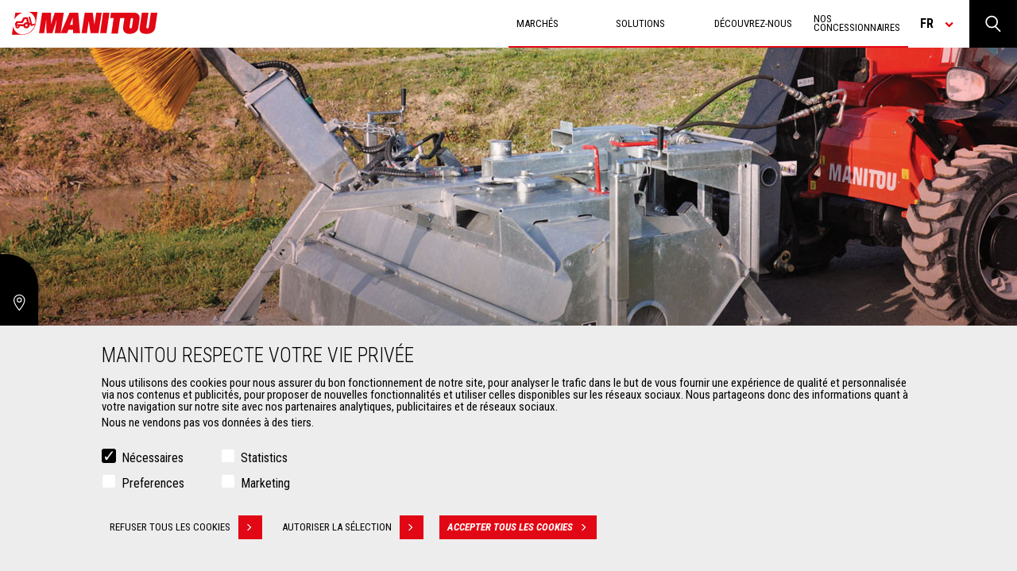

--- FILE ---
content_type: text/html; charset=UTF-8
request_url: https://www.manitou.com/fr-SN/nos-gammes-de-balayeuses-et-nettoyeurs
body_size: 32046
content:
<!DOCTYPE html>
<html lang="fr" dir="ltr">
<head>
    <title>Balayeuse agricole, balayeuse ramasseuse - Manitou</title>
    <meta charset="utf-8" />
<script>(function(w,d,s,l,i){w[l]=w[l]||[];w[l].push({'gtm.start':
new Date().getTime(),event:'gtm.js'});var f=d.getElementsByTagName(s)[0],
j=d.createElement(s),dl=l!='dataLayer'?'&amp;l='+l:'';j.async=true;j.src=
'https://www.googletagmanager.com/gtm.js?id='+i+dl;f.parentNode.insertBefore(j,f);
})(window,document,'script','dataLayer','GTM-5KQ4CFF');
</script>
<meta name="robots" content="index, follow" />
<link rel="canonical" href="https://www.manitou.com/fr-SN/nos-gammes-de-balayeuses-et-nettoyeurs" />
<meta property="og:site_name" content="Manitou" />
<meta property="og:url" content="https://www.manitou.com/fr/nos-gammes-de-balayeuses-et-nettoyeurs" />
<meta property="og:title" content="Nos gammes de Balayeuses et nettoyeurs" />
<meta property="og:image" content="https://www.manitou.com/sites/default/files/manitou_header_attachments_sweepers_cleaner_application_MT.jpg" />
<meta name="twitter:card" content="summary" />
<meta name="Generator" content="Drupal 10 (https://www.drupal.org)" />
<meta name="MobileOptimized" content="width" />
<meta name="HandheldFriendly" content="true" />
<meta name="viewport" content="width=device-width, initial-scale=1.0" />
<style>div#sliding-popup, div#sliding-popup .eu-cookie-withdraw-banner, .eu-cookie-withdraw-tab {background: #0779bf} div#sliding-popup.eu-cookie-withdraw-wrapper { background: transparent; } #sliding-popup h1, #sliding-popup h2, #sliding-popup h3, #sliding-popup p, #sliding-popup label, #sliding-popup div, .eu-cookie-compliance-more-button, .eu-cookie-compliance-secondary-button, .eu-cookie-withdraw-tab { color: #ffffff;} .eu-cookie-withdraw-tab { border-color: #ffffff;}</style>
<link rel="icon" href="/themes/custom/manitou_theme/assets/static/img/favicon.png" type="image/png" />
<link rel="alternate" hreflang="de-AT" href="https://www.manitou.com/de-AT/unser-angebot-an-kehrmaschinen-hochdruckreinigern" />
<link rel="alternate" hreflang="de-CH" href="https://www.manitou.com/de-CH/unser-angebot-an-kehrmaschinen-hochdruckreinigern" />
<link rel="alternate" hreflang="de-DE" href="https://www.manitou.com/de-DE/unser-angebot-an-kehrmaschinen-hochdruckreinigern" />
<link rel="alternate" hreflang="de-HR" href="https://www.manitou.com/de-HR/unser-angebot-an-kehrmaschinen-hochdruckreinigern" />
<link rel="alternate" hreflang="de-MK" href="https://www.manitou.com/de-MK/unser-angebot-an-kehrmaschinen-hochdruckreinigern" />
<link rel="alternate" hreflang="de-RO" href="https://www.manitou.com/de-RO/unser-angebot-an-kehrmaschinen-hochdruckreinigern" />
<link rel="alternate" hreflang="de-SI" href="https://www.manitou.com/de-SI/unser-angebot-an-kehrmaschinen-hochdruckreinigern" />
<link rel="alternate" hreflang="en-AE" href="https://www.manitou.com/our-ranges-of-sweepers-and-cleaners" />
<link rel="alternate" hreflang="en-AF" href="https://www.manitou.com/our-ranges-of-sweepers-and-cleaners" />
<link rel="alternate" hreflang="en-AL" href="https://www.manitou.com/our-ranges-of-sweepers-and-cleaners" />
<link rel="alternate" hreflang="en-AM" href="https://www.manitou.com/our-ranges-of-sweepers-and-cleaners" />
<link rel="alternate" hreflang="en-AU" href="https://www.manitou.com/our-ranges-of-sweepers-and-cleaners" />
<link rel="alternate" hreflang="en-AZ" href="https://www.manitou.com/our-ranges-of-sweepers-and-cleaners" />
<link rel="alternate" hreflang="en-BA" href="https://www.manitou.com/our-ranges-of-sweepers-and-cleaners" />
<link rel="alternate" hreflang="en-BD" href="https://www.manitou.com/our-ranges-of-sweepers-and-cleaners" />
<link rel="alternate" hreflang="en-BF" href="https://www.manitou.com/our-ranges-of-sweepers-and-cleaners" />
<link rel="alternate" hreflang="en-BG" href="https://www.manitou.com/our-ranges-of-sweepers-and-cleaners" />
<link rel="alternate" hreflang="en-BH" href="https://www.manitou.com/our-ranges-of-sweepers-and-cleaners" />
<link rel="alternate" hreflang="en-BI" href="https://www.manitou.com/our-ranges-of-sweepers-and-cleaners" />
<link rel="alternate" hreflang="en-BJ" href="https://www.manitou.com/our-ranges-of-sweepers-and-cleaners" />
<link rel="alternate" hreflang="en-BT" href="https://www.manitou.com/our-ranges-of-sweepers-and-cleaners" />
<link rel="alternate" hreflang="en-BW" href="https://www.manitou.com/our-ranges-of-sweepers-and-cleaners" />
<link rel="alternate" hreflang="en-BY" href="https://www.manitou.com/our-ranges-of-sweepers-and-cleaners" />
<link rel="alternate" hreflang="en-CA" href="https://www.manitou.com/our-ranges-of-sweepers-and-cleaners" />
<link rel="alternate" hreflang="en-CD" href="https://www.manitou.com/our-ranges-of-sweepers-and-cleaners" />
<link rel="alternate" hreflang="en-CF" href="https://www.manitou.com/our-ranges-of-sweepers-and-cleaners" />
<link rel="alternate" hreflang="en-CG" href="https://www.manitou.com/our-ranges-of-sweepers-and-cleaners" />
<link rel="alternate" hreflang="en-CI" href="https://www.manitou.com/our-ranges-of-sweepers-and-cleaners" />
<link rel="alternate" hreflang="en-CM" href="https://www.manitou.com/our-ranges-of-sweepers-and-cleaners" />
<link rel="alternate" hreflang="en-CY" href="https://www.manitou.com/our-ranges-of-sweepers-and-cleaners" />
<link rel="alternate" hreflang="en-CZ" href="https://www.manitou.com/our-ranges-of-sweepers-and-cleaners" />
<link rel="alternate" hreflang="en-DJ" href="https://www.manitou.com/our-ranges-of-sweepers-and-cleaners" />
<link rel="alternate" hreflang="en-DK" href="https://www.manitou.com/our-ranges-of-sweepers-and-cleaners" />
<link rel="alternate" hreflang="en-DZ" href="https://www.manitou.com/our-ranges-of-sweepers-and-cleaners" />
<link rel="alternate" hreflang="en-EE" href="https://www.manitou.com/our-ranges-of-sweepers-and-cleaners" />
<link rel="alternate" hreflang="en-EG" href="https://www.manitou.com/our-ranges-of-sweepers-and-cleaners" />
<link rel="alternate" hreflang="en-ER" href="https://www.manitou.com/our-ranges-of-sweepers-and-cleaners" />
<link rel="alternate" hreflang="en-ET" href="https://www.manitou.com/our-ranges-of-sweepers-and-cleaners" />
<link rel="alternate" hreflang="en-FI" href="https://www.manitou.com/our-ranges-of-sweepers-and-cleaners" />
<link rel="alternate" hreflang="en-FJ" href="https://www.manitou.com/our-ranges-of-sweepers-and-cleaners" />
<link rel="alternate" hreflang="en-GA" href="https://www.manitou.com/our-ranges-of-sweepers-and-cleaners" />
<link rel="alternate" hreflang="en-GB" href="https://www.manitou.com/our-ranges-of-sweepers-and-cleaners" />
<link rel="alternate" hreflang="en-GE" href="https://www.manitou.com/our-ranges-of-sweepers-and-cleaners" />
<link rel="alternate" hreflang="en-GH" href="https://www.manitou.com/our-ranges-of-sweepers-and-cleaners" />
<link rel="alternate" hreflang="en-GN" href="https://www.manitou.com/our-ranges-of-sweepers-and-cleaners" />
<link rel="alternate" hreflang="en-GQ" href="https://www.manitou.com/our-ranges-of-sweepers-and-cleaners" />
<link rel="alternate" hreflang="en-GR" href="https://www.manitou.com/our-ranges-of-sweepers-and-cleaners" />
<link rel="alternate" hreflang="en-GW" href="https://www.manitou.com/our-ranges-of-sweepers-and-cleaners" />
<link rel="alternate" hreflang="en-HK" href="https://www.manitou.com/our-ranges-of-sweepers-and-cleaners" />
<link rel="alternate" hreflang="en-HR" href="https://www.manitou.com/our-ranges-of-sweepers-and-cleaners" />
<link rel="alternate" hreflang="en-HU" href="https://www.manitou.com/our-ranges-of-sweepers-and-cleaners" />
<link rel="alternate" hreflang="en-ID" href="https://www.manitou.com/our-ranges-of-sweepers-and-cleaners" />
<link rel="alternate" hreflang="en-IE" href="https://www.manitou.com/our-ranges-of-sweepers-and-cleaners" />
<link rel="alternate" hreflang="en-IL" href="https://www.manitou.com/our-ranges-of-sweepers-and-cleaners" />
<link rel="alternate" hreflang="en-IN" href="https://www.manitou.com/our-ranges-of-sweepers-and-cleaners" />
<link rel="alternate" hreflang="en-IS" href="https://www.manitou.com/our-ranges-of-sweepers-and-cleaners" />
<link rel="alternate" hreflang="en-JP" href="https://www.manitou.com/our-ranges-of-sweepers-and-cleaners" />
<link rel="alternate" hreflang="en-KE" href="https://www.manitou.com/our-ranges-of-sweepers-and-cleaners" />
<link rel="alternate" hreflang="en-KG" href="https://www.manitou.com/our-ranges-of-sweepers-and-cleaners" />
<link rel="alternate" hreflang="en-KH" href="https://www.manitou.com/our-ranges-of-sweepers-and-cleaners" />
<link rel="alternate" hreflang="en-KR" href="https://www.manitou.com/our-ranges-of-sweepers-and-cleaners" />
<link rel="alternate" hreflang="en-KW" href="https://www.manitou.com/our-ranges-of-sweepers-and-cleaners" />
<link rel="alternate" hreflang="en-KZ" href="https://www.manitou.com/our-ranges-of-sweepers-and-cleaners" />
<link rel="alternate" hreflang="en-LB" href="https://www.manitou.com/our-ranges-of-sweepers-and-cleaners" />
<link rel="alternate" hreflang="en-LK" href="https://www.manitou.com/our-ranges-of-sweepers-and-cleaners" />
<link rel="alternate" hreflang="en-LS" href="https://www.manitou.com/our-ranges-of-sweepers-and-cleaners" />
<link rel="alternate" hreflang="en-LT" href="https://www.manitou.com/our-ranges-of-sweepers-and-cleaners" />
<link rel="alternate" hreflang="en-LV" href="https://www.manitou.com/our-ranges-of-sweepers-and-cleaners" />
<link rel="alternate" hreflang="en-MA" href="https://www.manitou.com/our-ranges-of-sweepers-and-cleaners" />
<link rel="alternate" hreflang="en-MD" href="https://www.manitou.com/our-ranges-of-sweepers-and-cleaners" />
<link rel="alternate" hreflang="en-ME" href="https://www.manitou.com/our-ranges-of-sweepers-and-cleaners" />
<link rel="alternate" hreflang="en-MG" href="https://www.manitou.com/our-ranges-of-sweepers-and-cleaners" />
<link rel="alternate" hreflang="en-MK" href="https://www.manitou.com/our-ranges-of-sweepers-and-cleaners" />
<link rel="alternate" hreflang="en-ML" href="https://www.manitou.com/our-ranges-of-sweepers-and-cleaners" />
<link rel="alternate" hreflang="en-MN" href="https://www.manitou.com/our-ranges-of-sweepers-and-cleaners" />
<link rel="alternate" hreflang="en-MO" href="https://www.manitou.com/our-ranges-of-sweepers-and-cleaners" />
<link rel="alternate" hreflang="en-MR" href="https://www.manitou.com/our-ranges-of-sweepers-and-cleaners" />
<link rel="alternate" hreflang="en-MT" href="https://www.manitou.com/our-ranges-of-sweepers-and-cleaners" />
<link rel="alternate" hreflang="en-MU" href="https://www.manitou.com/our-ranges-of-sweepers-and-cleaners" />
<link rel="alternate" hreflang="en-MV" href="https://www.manitou.com/our-ranges-of-sweepers-and-cleaners" />
<link rel="alternate" hreflang="en-MW" href="https://www.manitou.com/our-ranges-of-sweepers-and-cleaners" />
<link rel="alternate" hreflang="en-MY" href="https://www.manitou.com/our-ranges-of-sweepers-and-cleaners" />
<link rel="alternate" hreflang="en-MZ" href="https://www.manitou.com/our-ranges-of-sweepers-and-cleaners" />
<link rel="alternate" hreflang="en-NA" href="https://www.manitou.com/our-ranges-of-sweepers-and-cleaners" />
<link rel="alternate" hreflang="en-NC" href="https://www.manitou.com/our-ranges-of-sweepers-and-cleaners" />
<link rel="alternate" hreflang="en-NE" href="https://www.manitou.com/our-ranges-of-sweepers-and-cleaners" />
<link rel="alternate" hreflang="en-NG" href="https://www.manitou.com/our-ranges-of-sweepers-and-cleaners" />
<link rel="alternate" hreflang="en-NO" href="https://www.manitou.com/our-ranges-of-sweepers-and-cleaners" />
<link rel="alternate" hreflang="en-NP" href="https://www.manitou.com/our-ranges-of-sweepers-and-cleaners" />
<link rel="alternate" hreflang="en-NZ" href="https://www.manitou.com/our-ranges-of-sweepers-and-cleaners" />
<link rel="alternate" hreflang="en-OM" href="https://www.manitou.com/our-ranges-of-sweepers-and-cleaners" />
<link rel="alternate" hreflang="en-PF" href="https://www.manitou.com/our-ranges-of-sweepers-and-cleaners" />
<link rel="alternate" hreflang="en-PG" href="https://www.manitou.com/our-ranges-of-sweepers-and-cleaners" />
<link rel="alternate" hreflang="en-PH" href="https://www.manitou.com/our-ranges-of-sweepers-and-cleaners" />
<link rel="alternate" hreflang="en-PK" href="https://www.manitou.com/our-ranges-of-sweepers-and-cleaners" />
<link rel="alternate" hreflang="en-QA" href="https://www.manitou.com/our-ranges-of-sweepers-and-cleaners" />
<link rel="alternate" hreflang="en-RO" href="https://www.manitou.com/our-ranges-of-sweepers-and-cleaners" />
<link rel="alternate" hreflang="en-RS" href="https://www.manitou.com/our-ranges-of-sweepers-and-cleaners" />
<link rel="alternate" hreflang="en-RW" href="https://www.manitou.com/our-ranges-of-sweepers-and-cleaners" />
<link rel="alternate" hreflang="en-SA" href="https://www.manitou.com/our-ranges-of-sweepers-and-cleaners" />
<link rel="alternate" hreflang="en-SD" href="https://www.manitou.com/our-ranges-of-sweepers-and-cleaners" />
<link rel="alternate" hreflang="en-SE" href="https://www.manitou.com/our-ranges-of-sweepers-and-cleaners" />
<link rel="alternate" hreflang="en-SG" href="https://www.manitou.com/our-ranges-of-sweepers-and-cleaners" />
<link rel="alternate" hreflang="en-SI" href="https://www.manitou.com/our-ranges-of-sweepers-and-cleaners" />
<link rel="alternate" hreflang="en-SK" href="https://www.manitou.com/our-ranges-of-sweepers-and-cleaners" />
<link rel="alternate" hreflang="en-SN" href="https://www.manitou.com/our-ranges-of-sweepers-and-cleaners" />
<link rel="alternate" hreflang="en-SO" href="https://www.manitou.com/our-ranges-of-sweepers-and-cleaners" />
<link rel="alternate" hreflang="en-SS" href="https://www.manitou.com/our-ranges-of-sweepers-and-cleaners" />
<link rel="alternate" hreflang="en-SZ" href="https://www.manitou.com/our-ranges-of-sweepers-and-cleaners" />
<link rel="alternate" hreflang="en-TD" href="https://www.manitou.com/our-ranges-of-sweepers-and-cleaners" />
<link rel="alternate" hreflang="en-TG" href="https://www.manitou.com/our-ranges-of-sweepers-and-cleaners" />
<link rel="alternate" hreflang="en-TH" href="https://www.manitou.com/our-ranges-of-sweepers-and-cleaners" />
<link rel="alternate" hreflang="en-TJ" href="https://www.manitou.com/our-ranges-of-sweepers-and-cleaners" />
<link rel="alternate" hreflang="en-TM" href="https://www.manitou.com/our-ranges-of-sweepers-and-cleaners" />
<link rel="alternate" hreflang="en-TN" href="https://www.manitou.com/our-ranges-of-sweepers-and-cleaners" />
<link rel="alternate" hreflang="en-TR" href="https://www.manitou.com/our-ranges-of-sweepers-and-cleaners" />
<link rel="alternate" hreflang="en-TW" href="https://www.manitou.com/our-ranges-of-sweepers-and-cleaners" />
<link rel="alternate" hreflang="en-TZ" href="https://www.manitou.com/our-ranges-of-sweepers-and-cleaners" />
<link rel="alternate" hreflang="en-UA" href="https://www.manitou.com/our-ranges-of-sweepers-and-cleaners" />
<link rel="alternate" hreflang="en-UG" href="https://www.manitou.com/our-ranges-of-sweepers-and-cleaners" />
<link rel="alternate" hreflang="en-US" href="https://www.manitou.com/our-ranges-of-sweepers-and-cleaners" />
<link rel="alternate" hreflang="en-UZ" href="https://www.manitou.com/our-ranges-of-sweepers-and-cleaners" />
<link rel="alternate" hreflang="en-VN" href="https://www.manitou.com/our-ranges-of-sweepers-and-cleaners" />
<link rel="alternate" hreflang="en-VU" href="https://www.manitou.com/our-ranges-of-sweepers-and-cleaners" />
<link rel="alternate" hreflang="en-ZA" href="https://www.manitou.com/our-ranges-of-sweepers-and-cleaners" />
<link rel="alternate" hreflang="en-ZM" href="https://www.manitou.com/our-ranges-of-sweepers-and-cleaners" />
<link rel="alternate" hreflang="en-ZW" href="https://www.manitou.com/our-ranges-of-sweepers-and-cleaners" />
<link rel="alternate" hreflang="es-AR" href="https://www.manitou.com/es-AR/nuestras-gamas-de-barredoras-y-limpiadoras" />
<link rel="alternate" hreflang="es-BO" href="https://www.manitou.com/es-BO/nuestras-gamas-de-barredoras-y-limpiadoras" />
<link rel="alternate" hreflang="es-CL" href="https://www.manitou.com/es-CL/nuestras-gamas-de-barredoras-y-limpiadoras" />
<link rel="alternate" hreflang="es-CO" href="https://www.manitou.com/es-CO/nuestras-gamas-de-barredoras-y-limpiadoras" />
<link rel="alternate" hreflang="es-CR" href="https://www.manitou.com/es-CR/nuestras-gamas-de-barredoras-y-limpiadoras" />
<link rel="alternate" hreflang="es-DO" href="https://www.manitou.com/es-DO/nuestras-gamas-de-barredoras-y-limpiadoras" />
<link rel="alternate" hreflang="es-EC" href="https://www.manitou.com/es-EC/nuestras-gamas-de-barredoras-y-limpiadoras" />
<link rel="alternate" hreflang="es-ES" href="https://www.manitou.com/es-ES/nuestras-gamas-de-barredoras-y-limpiadoras" />
<link rel="alternate" hreflang="es-GT" href="https://www.manitou.com/es-GT/nuestras-gamas-de-barredoras-y-limpiadoras" />
<link rel="alternate" hreflang="es-MX" href="https://www.manitou.com/es-MX/nuestras-gamas-de-barredoras-y-limpiadoras" />
<link rel="alternate" hreflang="es-PA" href="https://www.manitou.com/es-PA/nuestras-gamas-de-barredoras-y-limpiadoras" />
<link rel="alternate" hreflang="es-PE" href="https://www.manitou.com/es-PE/nuestras-gamas-de-barredoras-y-limpiadoras" />
<link rel="alternate" hreflang="es-PY" href="https://www.manitou.com/es-PY/nuestras-gamas-de-barredoras-y-limpiadoras" />
<link rel="alternate" hreflang="es-UY" href="https://www.manitou.com/es-UY/nuestras-gamas-de-barredoras-y-limpiadoras" />
<link rel="alternate" hreflang="fr-BE" href="https://www.manitou.com/fr-BE/nos-gammes-de-balayeuses-et-nettoyeurs" />
<link rel="alternate" hreflang="fr-BF" href="https://www.manitou.com/fr-BF/nos-gammes-de-balayeuses-et-nettoyeurs" />
<link rel="alternate" hreflang="fr-BI" href="https://www.manitou.com/fr-BI/nos-gammes-de-balayeuses-et-nettoyeurs" />
<link rel="alternate" hreflang="fr-BJ" href="https://www.manitou.com/fr-BJ/nos-gammes-de-balayeuses-et-nettoyeurs" />
<link rel="alternate" hreflang="fr-CA" href="https://www.manitou.com/fr-CA/nos-gammes-de-balayeuses-et-nettoyeurs" />
<link rel="alternate" hreflang="fr-CD" href="https://www.manitou.com/fr-CD/nos-gammes-de-balayeuses-et-nettoyeurs" />
<link rel="alternate" hreflang="fr-CF" href="https://www.manitou.com/fr-CF/nos-gammes-de-balayeuses-et-nettoyeurs" />
<link rel="alternate" hreflang="fr-CG" href="https://www.manitou.com/fr-CG/nos-gammes-de-balayeuses-et-nettoyeurs" />
<link rel="alternate" hreflang="fr-CH" href="https://www.manitou.com/fr-CH/nos-gammes-de-balayeuses-et-nettoyeurs" />
<link rel="alternate" hreflang="fr-CI" href="https://www.manitou.com/fr-CI/nos-gammes-de-balayeuses-et-nettoyeurs" />
<link rel="alternate" hreflang="fr-CM" href="https://www.manitou.com/fr-CM/nos-gammes-de-balayeuses-et-nettoyeurs" />
<link rel="alternate" hreflang="fr-DJ" href="https://www.manitou.com/fr-DJ/nos-gammes-de-balayeuses-et-nettoyeurs" />
<link rel="alternate" hreflang="fr-DZ" href="https://www.manitou.com/fr-DZ/nos-gammes-de-balayeuses-et-nettoyeurs" />
<link rel="alternate" hreflang="fr-EG" href="https://www.manitou.com/fr-EG/nos-gammes-de-balayeuses-et-nettoyeurs" />
<link rel="alternate" hreflang="fr-ER" href="https://www.manitou.com/fr-ER/nos-gammes-de-balayeuses-et-nettoyeurs" />
<link rel="alternate" hreflang="fr-ET" href="https://www.manitou.com/fr-ET/nos-gammes-de-balayeuses-et-nettoyeurs" />
<link rel="alternate" hreflang="fr-FR" href="https://www.manitou.com/fr-FR/nos-gammes-de-balayeuses-et-nettoyeurs" />
<link rel="alternate" hreflang="fr-GA" href="https://www.manitou.com/fr-GA/nos-gammes-de-balayeuses-et-nettoyeurs" />
<link rel="alternate" hreflang="fr-GH" href="https://www.manitou.com/fr-GH/nos-gammes-de-balayeuses-et-nettoyeurs" />
<link rel="alternate" hreflang="fr-GN" href="https://www.manitou.com/fr-GN/nos-gammes-de-balayeuses-et-nettoyeurs" />
<link rel="alternate" hreflang="fr-GQ" href="https://www.manitou.com/fr-GQ/nos-gammes-de-balayeuses-et-nettoyeurs" />
<link rel="alternate" hreflang="fr-GW" href="https://www.manitou.com/fr-GW/nos-gammes-de-balayeuses-et-nettoyeurs" />
<link rel="alternate" hreflang="fr-KE" href="https://www.manitou.com/fr-KE/nos-gammes-de-balayeuses-et-nettoyeurs" />
<link rel="alternate" hreflang="fr-MA" href="https://www.manitou.com/fr-MA/nos-gammes-de-balayeuses-et-nettoyeurs" />
<link rel="alternate" hreflang="fr-MG" href="https://www.manitou.com/fr-MG/nos-gammes-de-balayeuses-et-nettoyeurs" />
<link rel="alternate" hreflang="fr-ML" href="https://www.manitou.com/fr-ML/nos-gammes-de-balayeuses-et-nettoyeurs" />
<link rel="alternate" hreflang="fr-MR" href="https://www.manitou.com/fr-MR/nos-gammes-de-balayeuses-et-nettoyeurs" />
<link rel="alternate" hreflang="fr-MU" href="https://www.manitou.com/fr-MU/nos-gammes-de-balayeuses-et-nettoyeurs" />
<link rel="alternate" hreflang="fr-NC" href="https://www.manitou.com/fr-NC/nos-gammes-de-balayeuses-et-nettoyeurs" />
<link rel="alternate" hreflang="fr-NE" href="https://www.manitou.com/fr-NE/nos-gammes-de-balayeuses-et-nettoyeurs" />
<link rel="alternate" hreflang="fr-NG" href="https://www.manitou.com/fr-NG/nos-gammes-de-balayeuses-et-nettoyeurs" />
<link rel="alternate" hreflang="fr-PF" href="https://www.manitou.com/fr-PF/nos-gammes-de-balayeuses-et-nettoyeurs" />
<link rel="alternate" hreflang="fr-RW" href="https://www.manitou.com/fr-RW/nos-gammes-de-balayeuses-et-nettoyeurs" />
<link rel="alternate" hreflang="fr-SD" href="https://www.manitou.com/fr-SD/nos-gammes-de-balayeuses-et-nettoyeurs" />
<link rel="alternate" hreflang="fr-SO" href="https://www.manitou.com/fr-SO/nos-gammes-de-balayeuses-et-nettoyeurs" />
<link rel="alternate" hreflang="fr-SS" href="https://www.manitou.com/fr-SS/nos-gammes-de-balayeuses-et-nettoyeurs" />
<link rel="alternate" hreflang="fr-TD" href="https://www.manitou.com/fr-TD/nos-gammes-de-balayeuses-et-nettoyeurs" />
<link rel="alternate" hreflang="fr-TG" href="https://www.manitou.com/fr-TG/nos-gammes-de-balayeuses-et-nettoyeurs" />
<link rel="alternate" hreflang="fr-TN" href="https://www.manitou.com/fr-TN/nos-gammes-de-balayeuses-et-nettoyeurs" />
<link rel="alternate" hreflang="fr-TZ" href="https://www.manitou.com/fr-TZ/nos-gammes-de-balayeuses-et-nettoyeurs" />
<link rel="alternate" hreflang="fr-UG" href="https://www.manitou.com/fr-UG/nos-gammes-de-balayeuses-et-nettoyeurs" />
<link rel="alternate" hreflang="fr-VU" href="https://www.manitou.com/fr-VU/nos-gammes-de-balayeuses-et-nettoyeurs" />
<link rel="alternate" hreflang="it-GR" href="https://www.manitou.com/it-GR/le-nostre-gamme-di-spazzatrici-e-idropulitrici" />
<link rel="alternate" hreflang="it-HR" href="https://www.manitou.com/it-HR/le-nostre-gamme-di-spazzatrici-e-idropulitrici" />
<link rel="alternate" hreflang="it-IT" href="https://www.manitou.com/it-IT/le-nostre-gamme-di-spazzatrici-e-idropulitrici" />
<link rel="alternate" hreflang="it-MK" href="https://www.manitou.com/it-MK/le-nostre-gamme-di-spazzatrici-e-idropulitrici" />
<link rel="alternate" hreflang="it-MT" href="https://www.manitou.com/it-MT/le-nostre-gamme-di-spazzatrici-e-idropulitrici" />
<link rel="alternate" hreflang="it-SI" href="https://www.manitou.com/it-SI/le-nostre-gamme-di-spazzatrici-e-idropulitrici" />
<link rel="alternate" hreflang="ja-JP" href="https://www.manitou.com/ja-JP/our-ranges-of-sweepers-and-cleaners" />
<link rel="alternate" hreflang="nl-BE" href="https://www.manitou.com/nl-BE/ons-assortiment-veeg-en-schoonmaakoplossingen" />
<link rel="alternate" hreflang="nl-NL" href="https://www.manitou.com/nl-NL/ons-assortiment-veeg-en-schoonmaakoplossingen" />
<link rel="alternate" hreflang="pl-PL" href="https://www.manitou.com/pl-PL/nasz-osprzet-zamiatarki-i-myjki" />
<link rel="alternate" hreflang="pt-BR" href="https://www.manitou.com/pt-BR/as-nossas-gamas-de-varredoras-e-limpadoras" />
<link rel="alternate" hreflang="pt-PT" href="https://www.manitou.com/pt-PT/as-nossas-gamas-de-varredoras-e-limpadoras" />
<link rel="alternate" hreflang="ru-AM" href="https://www.manitou.com/ru-AM/navesnoe-oborudovanie-schetki-i-moyki" />
<link rel="alternate" hreflang="ru-AZ" href="https://www.manitou.com/ru-AZ/navesnoe-oborudovanie-schetki-i-moyki" />
<link rel="alternate" hreflang="ru-BY" href="https://www.manitou.com/ru-BY/navesnoe-oborudovanie-schetki-i-moyki" />
<link rel="alternate" hreflang="ru-GE" href="https://www.manitou.com/ru-GE/navesnoe-oborudovanie-schetki-i-moyki" />
<link rel="alternate" hreflang="ru-KG" href="https://www.manitou.com/ru-KG/navesnoe-oborudovanie-schetki-i-moyki" />
<link rel="alternate" hreflang="ru-KZ" href="https://www.manitou.com/ru-KZ/navesnoe-oborudovanie-schetki-i-moyki" />
<link rel="alternate" hreflang="ru-MD" href="https://www.manitou.com/ru-MD/navesnoe-oborudovanie-schetki-i-moyki" />
<link rel="alternate" hreflang="ru-RU" href="https://www.manitou.com/ru-RU/navesnoe-oborudovanie-schetki-i-moyki" />
<link rel="alternate" hreflang="ru-TJ" href="https://www.manitou.com/ru-TJ/navesnoe-oborudovanie-schetki-i-moyki" />
<link rel="alternate" hreflang="ru-TM" href="https://www.manitou.com/ru-TM/navesnoe-oborudovanie-schetki-i-moyki" />
<link rel="alternate" hreflang="ru-UA" href="https://www.manitou.com/ru-UA/navesnoe-oborudovanie-schetki-i-moyki" />
<link rel="alternate" hreflang="ru-UZ" href="https://www.manitou.com/ru-UZ/navesnoe-oborudovanie-schetki-i-moyki" />

            <meta name="keywords" content="Balayeuse,agricole,balayeuse,ramasseuse,Manitou" />
        <link rel="stylesheet" media="all" href="/sites/default/files/css/css_2JN_hwq5mPintlqAPlKsby5uwvf3PEGaw7f3LNLcGTM.css?delta=0&amp;language=fr-SN&amp;theme=manitou_theme&amp;include=[base64]" />
<link rel="stylesheet" media="all" href="/sites/default/files/css/css_YNxXKY5PJTHJmfuQuDcfUa_uwULpM93ZEW-Yy5CHsas.css?delta=1&amp;language=fr-SN&amp;theme=manitou_theme&amp;include=[base64]" />
<link rel="stylesheet" media="all" href="//fonts.googleapis.com/css?family=Roboto+Condensed:300,300i,400,400i,700,700i" />

    

</head>
<body class="path-node page-node-type-listing">
<a href="#main-content" class="visually-hidden focusable skip-link">
    Aller au contenu principal
</a>
<noscript><iframe src="https://www.googletagmanager.com/ns.html?id=GTM-5KQ4CFF" height="0" width="0" style="display:none;visibility:hidden;"></iframe>
</noscript>
  <div class="dialog-off-canvas-main-canvas" data-off-canvas-main-canvas>
    <div class="wrapper">

    <div class="layout-container">

        <div class="language-advise hide-language-advise-block">
    <div class="language-advise__content">
        <div>A version of the site is available for your country.</div>
        <a href="" class="btn btn-back-grey">
            Select a version
            <span class='btn-red-square'></span>
        </a>

        <span class="language-advise__closed"></span>
    </div>
</div>
        <header class="header">
    <div class="logo">
        <a href="/fr-SN" title="Accueil" rel="home">
            <img class="picto-logo img-responsive" src="/themes/custom/manitou_theme/assets/static/img/logo-manitou.svg" alt="Accueil"/>
        </a>
            </div>

    <div class="header-right">

        <div class="menu-main">

              <div>
    <nav role="navigation" aria-labelledby="block-navigationprincipale-menu" id="block-navigationprincipale" class="settings-tray-editable" data-drupal-settingstray="editable">
                
        <ul data-region="primary_menu" class="menu">
                                                        <li class="menu-item menu-item--expanded">
                    <span title="Your Markets">Marchés</span>
                                                        <ul class="sub-menu">
                                                            <li class="menu-item">
                    <a href="/fr-SN/marche-agriculture" data-drupal-link-system-path="node/3">Agriculture</a>
                                    </li>
                                                                <li class="menu-item">
                    <a href="/fr-SN/marche-construction" title="Market Construction" data-drupal-link-system-path="node/5">Construction</a>
                                    </li>
                                                                <li class="menu-item">
                    <a href="/fr-SN/marche-industries" title="Marché Industries" data-drupal-link-system-path="node/19">Industries</a>
                                    </li>
                                                                <li class="menu-item">
                    <a href="/fr-SN/marche-special-aeronautique" data-drupal-link-system-path="node/131">Aéronautique</a>
                                    </li>
                                                                <li class="menu-item">
                    <a href="/fr-SN/marche-special-defense" title="Specific Market - Defence" data-drupal-link-system-path="node/141">Défense</a>
                                    </li>
                                                                <li class="menu-item">
                    <a href="/fr-SN/marche-special-environnement" data-drupal-link-system-path="node/136">Environnement</a>
                                    </li>
                                                                <li class="menu-item">
                    <a href="/fr-SN/marche-special-exploitation-miniere" title="Specific Market Mining" data-drupal-link-system-path="node/230">Exploitation minière</a>
                                    </li>
                                                                <li class="menu-item">
                    <a href="/fr-SN/marche-special-petrole-gaz" title="Specific Market - Oil &amp; gas" data-drupal-link-system-path="node/124">Pétrole &amp; gaz</a>
                                    </li>
                            <span class="language-selector">Langue : </span>
    </ul>
        
                                    </li>
                                                                <li class="menu-item menu-item--expanded">
                    <span title="Solutions Manitou">Solutions</span>
                                                        <ul class="sub-menu">
                                                            <li class="menu-item">
                    <a href="/fr-SN/nos-machines" data-drupal-link-system-path="node/2">Machines</a>
                                    </li>
                                                                <li class="menu-item">
                    <a href="/fr-SN/nos-accessoires" data-drupal-link-system-path="node/8">Accessoires</a>
                                    </li>
                                                                <li class="menu-item">
                    <a href="/fr-SN/nos-services" data-drupal-link-system-path="node/6">Services</a>
                                    </li>
                                                                <li class="menu-item">
                    <a href="/fr-SN/nos-innovations" data-drupal-link-system-path="our-innovations">Innovations</a>
                                    </li>
                                                                <li class="menu-item">
                    <a href="/fr-SN/reduce-program" title="Manitou vous aide à réduire votre TCO" data-drupal-link-system-path="node/399">REDUCE TCO/FUEL/RISKS</a>
                                    </li>
                                                                <li class="menu-item">
                    <a href="/fr-SN/votre-manitou-sur-mesure" data-drupal-link-system-path="node/275">Solutions sur mesure</a>
                                    </li>
                            <span class="language-selector">Langue : </span>
    </ul>
        
                                    </li>
                                                                <li class="menu-item menu-item--expanded">
                    <span title="A propos de Manitou">Découvrez-nous</span>
                                                        <ul class="sub-menu">
                                                            <li class="menu-item">
                    <a href="/fr-SN/manitou-group" data-drupal-link-system-path="node/187">Entreprise</a>
                                    </li>
                                                                                    <li class="menu-item">
                    <a href="/fr-SN/histoire-de-manitou" title="Manitou Heritage" data-drupal-link-system-path="node/1">Manitou Heritage</a>
                                    </li>
                                                                                    <li class="menu-item">
                    <a href="/fr-SN/evenements" data-drupal-link-system-path="node/188">Evénements</a>
                                    </li>
                                                                <li class="menu-item">
                    <a href="/fr-SN/carrieres-manitou-group" data-drupal-link-system-path="node/189">Carrières</a>
                                    </li>
                                                                <li class="menu-item">
                    <a href="/fr-SN/contact" title="Contact Manitou" data-drupal-link-system-path="contact">Contact</a>
                                    </li>
                                                <span class="language-selector">Langue : </span>
    </ul>
        
                                    </li>
                                                                <li class="menu-item">
                    <a href="/fr-SN/store-locator" title="Trouver un concessionnaire Manitou" data-drupal-link-system-path="store-locator">Nos concessionnaires</a>
                                    </li>
                            <span class="language-selector">Langue : fr</span>
    </ul>
        




    </nav>

  </div>


            <div class="search-form" data-buttontext="Voir tous les résultats">
                <form action="">
                    <input type="text" name="texte">
                    <button>Rechercher</button>
                </form>
            </div>
        </div>

        <div class="burger-menu">
            <span class="burger"></span>
            <div class="text-menu">
                <span class="open">Menu</span>
                <span class="close">Fermer</span>
            </div>
        </div>

        <span class="language-selector">fr</span>

        <div class="search-product group">
            <a href="" class="search btn-collapse"></a>
            <div class="views-exposed-form bef-exposed-form settings-tray-editable block block-views block-views-exposed-filter-blocksearch-page-search-page-display collapse" data-drupal-selector="views-exposed-form-search-page-search-page-display" id="block-search-header" data-drupal-settingstray="editable">
        

        
                    <form action="/fr-SN/search-page" method="get" id="views-exposed-form-search-page-search-page-display" accept-charset="UTF-8">
  <fieldset data-drupal-selector="edit-type" id="edit-type--wrapper" class="fieldgroup form-composite js-form-item form-item js-form-wrapper form-wrapper">
      <legend>
    <span class="fieldset-legend"></span>
  </legend>
  <div class="fieldset-wrapper">
                <div id="edit-type" class="form-checkboxes"><div class="form-checkboxes bef-checkboxes">
                  <div class="js-form-item form-item js-form-type-checkbox form-item-type-detail-sheet js-form-item-type-detail-sheet">
        <input data-drupal-selector="edit-type-detail-sheet" type="checkbox" id="edit-type-detail-sheet" name="type[detail_sheet]" value="detail_sheet" class="form-checkbox" />

        <label for="edit-type-detail-sheet" class="option">Article</label>
      </div>

      </div>
</div>

          </div>
</fieldset>
<div class="js-form-item form-item js-form-type-checkbox form-item-type-listing js-form-item-type-listing">
        <input data-drupal-selector="edit-type-listing" type="checkbox" id="edit-type-listing" name="type_listing" value="1" class="form-checkbox" />

        <label for="edit-type-listing" class="option">Liste de produits</label>
      </div>
<div class="js-form-item form-item js-form-type-checkbox form-item-options js-form-item-options">
        <input data-drupal-selector="edit-options" type="checkbox" id="edit-options" name="options" value="1" class="form-checkbox" />

        <label for="edit-options" class="option">Innovations</label>
      </div>
<div class="js-form-item form-item js-form-type-checkbox form-item-products js-form-item-products">
        <input data-drupal-selector="edit-products" type="checkbox" id="edit-products" name="products" value="1" class="form-checkbox" />

        <label for="edit-products" class="option">Fiche produit</label>
      </div>
<div class="wrapper-search"><div class="js-form-item form-item js-form-type-search-api-autocomplete form-item-search-api-fulltext js-form-item-search-api-fulltext">
      
        <input data-drupal-selector="edit-search-api-fulltext" data-search-api-autocomplete-search="search_page" class="form-autocomplete form-text" data-autocomplete-path="/fr-SN/search_api_autocomplete/search_page?display=search_page_display&amp;&amp;filter=search_api_fulltext" type="text" id="edit-search-api-fulltext" name="search_api_fulltext" value="" size="30" maxlength="128" />

        </div>
<div data-drupal-selector="edit-actions" class="form-actions js-form-wrapper form-wrapper" id="edit-actions"><button data-twig-suggestion="search-button-page" data-drupal-selector="edit-submit-search-page" type="submit" id="edit-submit-search-page" value="Rechercher" class="button js-form-submit form-submit">
    <svg width="15" height="16" viewBox="0 0 15 16" fill="none" xmlns="http://www.w3.org/2000/svg">
        <path fill-rule="evenodd" clip-rule="evenodd" d="M1.80499 1.81381C2.96074 0.652499 4.52819 0.000138605 6.16249 2.20478e-08C6.97172 -6.8588e-05 7.77307 0.159993 8.52077 0.471065C9.26847 0.782137 9.94792 1.23814 10.5203 1.81307C11.0927 2.388 11.5467 3.0706 11.8566 3.82191C12.1664 4.57323 12.3259 5.37853 12.326 6.19182C12.3261 7.00511 12.1667 7.81043 11.857 8.5618C11.5509 9.30433 11.104 9.97977 10.5412 10.5505L14.8 14.8292C15.0665 15.0968 15.0667 15.531 14.8006 15.7989C14.5344 16.0668 14.1027 16.0671 13.8363 15.7994L9.47297 11.4158C9.17158 11.6086 8.85337 11.7752 8.52173 11.9132C7.77408 12.2244 6.97276 12.3846 6.16353 12.3847C4.52923 12.3848 2.96167 11.7327 1.80573 10.5716C0.649762 9.41048 0.000138034 7.83541 2.19775e-08 6.19286C-0.000137936 4.55032 0.649222 2.97514 1.80499 1.81381ZM6.1626 1.37143C4.88949 1.37154 3.66872 1.87973 2.7688 2.78399C1.8689 3.68822 1.36353 4.9144 1.36364 6.19275C1.36374 7.4711 1.86932 8.69719 2.76937 9.60127C3.66945 10.5054 4.89031 11.0134 6.16341 11.0133C6.79378 11.0132 7.41794 10.8884 8.00026 10.646C8.58258 10.4036 9.11162 10.0484 9.55722 9.60069C10.0028 9.15296 10.3562 8.62148 10.5973 8.03661C10.8384 7.45174 10.9624 6.82492 10.9624 6.19193C10.9623 5.55894 10.8382 4.93215 10.597 4.34732C10.3558 3.76249 10.0023 3.23107 9.55664 2.78341C9.11098 2.33575 8.58187 1.98062 7.99951 1.73834C7.41715 1.49606 6.79296 1.37138 6.1626 1.37143Z" fill="white"/>
    </svg>
</button>
</div>
<span class="close-search"></span></div>

</form>

        </div>

        </div>
    </div>
</header>

        <main role="main">
            <a id="main-content" tabindex="-1"></a>
            <div class="layout-content">
                  <div>
    <div class="top-content-wrapper top-content-tall">
        
            <div class="image-tetiere" style="background-image: url('/sites/default/files/styles/top_content_image/public/manitou_header_attachments_sweepers_cleaner_application_MT.jpg?itok=_IGYyFIN')"></div>
                <div class="image-tetiere mobile" style="background-image: url('/sites/default/files/styles/square_image/public/manitou_header_attachments_sweepers_cleaner_application_MT.jpg?itok=j9JfC7HB')"></div>
        <div class="top-content ">

        <div class="container">
            <div class="row">
                <div class="col-11 col-md-9 col-lg-7 offset-1 offset-md-2 offset-lg-3">
                    <h1 class="title"><small>Nos gammes de </small> Balayeuses et nettoyeurs</h1>

                    <div class="description-wrapper">
                        <div class="block block-system block-system-breadcrumb-block">
    

    
                <nav class="breadcrumb">
            <ol>
            
                                                                        
                <li>
                                            <a href="/fr-SN">
                            <span>Accueil</span>
                        </a>
                                    </li>
            
                                                                        
                <li>
                                            <span>Nos gammes de  Balayeuses et nettoyeurs</span>
                                    </li>
                    </ol>
    </nav>
    <script type="application/ld+json">
    {
        "@context": "https://schema.org",
        "@type": "BreadcrumbList",
        "itemListElement": [
            {"@type": "ListItem","position":1,"item":{"@id":"/fr-SN","name":"Accueil"}},{"@type": "ListItem","position":2,"item":{"@id":"https://www.manitou.com/fr-SN/nos-gammes-de-balayeuses-et-nettoyeurs","name":"Nos gammes de | Balayeuses et nettoyeurs"}}
        ]
    }
</script>

    </div>


                                                    <div class="description"><p>Manitou propose des accessoires dédiés au nettoyage des cours, stabulations, routes ou autres espaces de travail. Ces accessoires sont adaptés aux différents besoins des utilisateurs ainsi qu'à l'intensité de leur utilisation.</p>
</div>
                                            </div>

                </div>
            </div>
        </div>

    </div>

</div>
<div data-drupal-messages-fallback class="hidden"></div>
<div id="block-manitou-theme-content" class="block block-system block-system-main-block">
    

    
            <div class="node-listing">

    
            <div><div class="component component-listing-gamme">
            <div class="row">
            <div class="col-11 col-md-9 col-lg-7 offset-1 offset-md-2 offset-lg-3">
                <div class="content-listing-marche-x3">
                                                  
            <a href="/fr-SN/notre-gamme-de-balayeuse-ramasseuse" class="card-item-marche-x5">
                <div class="background" style="background-image: url(/sites/default/files/styles/listing_image/public/vignettes_CMS_360x350_pickup_sweeper.jpg?itok=qrQJlun2);"></div>
    
    <div class="title-item-marche-x5">
        <h2 class="label-item-marche-x5"> Balayeuse ramasseuse</h2>
    </div>

    <span class="btn btn-medium">
        Découvrir
        <span class="btn-red-square"></span>
    </span>
    </a>

                                                  
            <a href="/fr-SN/notre-gamme-de-balayeuse-2-en-1" class="card-item-marche-x5">
                <div class="background" style="background-image: url(/sites/default/files/styles/listing_image/public/vignettes_CMS_360x350_sweeper_2in1_SCC.jpg?itok=p23zgx75);"></div>
    
    <div class="title-item-marche-x5">
        <h2 class="label-item-marche-x5"> Balayeuse 2 en 1</h2>
    </div>

    <span class="btn btn-medium">
        Découvrir
        <span class="btn-red-square"></span>
    </span>
    </a>

                                    </div>
            </div>
        </div>
    </div>
</div>
      

    

    

    

    
            <div>    
<div class="component component-seo component-seo-white">
    <div class="container">
        <div class="row">
            <div class="col-12 col-md-10 mx-auto">
                                    <p><strong>Les accessoires Manitou à la pointe pour toutes les applications de nettoyage</strong></p>

<p>Nos gammes d'accessoires dédiées au nettoyage sont principalement faites pour être utilisées avec nos chariots télescopiques agricoles Manitou (MLT) pour des applications agricoles: Nettoyage de stabulations, cours, hangards, routes...</p>

<p>Notre gamme de balayeuses 2 en 1 (SCC) est également certifiée pour être utilisée avec certains chariots télescopiques de construction Manitou (MT) pour des applications sur chantiers.</p>

<p>Notre gamme de balayeuses ramasseuses (BRB) est dédiée à l'agricole pour des applications intensives de nettoyage.</p>

<p>Notre nettoyeur haute pression (VHPC) est également certifié pour être utilisé avec certains de nos chariots télescopiques agricoles (MLT).</p>

                            </div>
        </div>
    </div>
</div>
</div>
      

</div>

<script type="text/javascript">
    window.dataLayer = window.dataLayer || [];

    let dataLayerObject = {
        'environment': 'PROD',
        'pageType': 'listing',
        'productType': 'attachment',
        'categoryType': 'Sweeper & Cleaner',
        'event': 'pageLoad'
    };
    // add to window object for interactions
    window.dataLayerObject = dataLayerObject;

        Object.assign(dataLayerObject, {"marketType1":"Agriculture"});
    
        dataLayerObject.nodeId = '178';
    
    
    window.dataLayer.push(dataLayerObject);
</script>

    </div>

  </div>

            </div>        </main>

        <footer class="footer">
    <div class="lang-and-social-network">
        <div class="bloc-footer-lang">
            <div>
                <img class="img-responsive" src="/themes/custom/manitou_theme/assets/static/img/carte_Footer_manitou.svg" alt="Carte"/>
                <span class="text-lang">Choisissez votre langue</span>
            </div>
            <span class="language-selector">fr</span>
        </div>

            <div class="social-network">
    <svg xmlns="http://www.w3.org/2000/svg" width="229" height="49" viewBox="0 0 229 49">
        <g fill="#FFF" fill-rule="evenodd">
            <path d="M35.764 17.767l-3.761 1.022a.503.503 0 0 1-.617-.347L28.525 7.556a.512.512 0 0 0-.617-.354l-1.437.322a.484.484 0 0 0-.369.592l2.245 8.55c-.14.04-1.182.253-1.328.296l-2.148-7.809c-.18-.661-.807-1.12-1.52-1.12h-4.228c-.58 0-1.112.304-1.386.792 0 0-2.299 4.085-2.976 5.284H7.97c-.559 0-1.08.287-1.36.751l-1.574 2.597a1.446 1.446 0 0 0-.195.979l.312 1.976c.047.3.188.567.392.78-.075.222-.126.455-.151.691a2.89 2.89 0 0 0 .787 2.308c.59.62 1.412.962 2.319.962 1.799 0 3.34-1.343 3.51-3.057.01-.103.014-.206.014-.308 0-.033 0-.066-.002-.1h5.769c.164.753.53 1.445 1.078 2.022.87.914 2.085 1.416 3.418 1.416 2.676 0 4.964-1.996 5.217-4.545.021-.21.027-.418.02-.623l1.593-.371.44 1.68a.51.51 0 0 0 .617.348l4.857-1.267c.268-.067.53-.362.578-.651l.556-1.525c.052-.29-.129-.475-.4-.405m-11.302 2.54c-.103 1.029-1.1 1.9-2.176 1.9-.461 0-.872-.164-1.155-.46-.287-.303-.418-.716-.376-1.166.104-1.031 1.098-1.902 2.175-1.902.461 0 .873.165 1.155.463.286.298.422.715.377 1.165m-6.287-1.624H8.063c-.014-.08-.019-.108-.028-.177l.843-1.391h6.827c.58 0 1.114-.305 1.387-.792 0 0 2.298-4.088 2.974-5.285h2.071l1.305 4.749a4.701 4.701 0 0 0-.512-.028c-2.07 0-3.913 1.197-4.755 2.924m-8.492 3.2c-.055.562-.598 1.037-1.184 1.037-.306 0-.49-.124-.588-.23a.728.728 0 0 1-.19-.594c.056-.562.598-1.038 1.182-1.038.306 0 .49.127.59.235.145.149.21.359.19.59M42.202 32.34h8.054l3.281-21.32.19 21.32h9.465l6.698-20.963-3.218 20.963h9.305l4.81-31.142H66.595L60.828 19.22l.298-18.017H47.007z"/>
            <path d="M94.7 19.597h-4.221l4.22-11.004v11.004zm11.408 12.738l-2.79-31.137h-13.49L75.964 32.34H86.06l1.961-4.926h7.237v4.921h10.85zM108.52 32.34h8.274l2.94-18.59 2.822 18.583h12.383l4.93-31.135h-8.48l-2.891 18.308-2.557-18.308h-12.486zM137.458 32.34h9.914l4.555-31.142h-9.915zM226.685 1.204l-3.37 22.61c0-.022-.714 9.724-14.086 9.724-11.288 0-10.466-7.007-10.105-9.76l3.388-22.575 10.214-.005-3.21 21.307c-.113.758-.395 2.63 1.52 2.63s2.198-1.872 2.31-2.63l3.173-21.307 10.166.006M187.12 22.526c-.11.757-.389 2.63-2.281 2.63-1.892 0-1.613-1.873-1.501-2.63l1.576-10.576c.144-.972.392-2.629 2.285-2.629 1.892 0 1.645 1.657 1.5 2.629l-1.578 10.576zm8.672-19.866c-2.493-1.742-5.508-1.443-9.781-1.443h-31.633l-1.245 8.086h5.364l-3.5 23.748h10.153l3.49-23.726h6.643l-1.938 13.045s-2.162 11.168 9.825 11.168c12.832 0 13.73-9.833 13.73-9.833l1.946-13.037s.984-5.159-3.054-8.008zM16.88 1.198H5.536a.293.293 0 0 0-.282.236L3.617 11.978c2.498-5.259 7.5-9.346 13.264-10.78M.002 34.479a.233.233 0 0 0 .058.186l-.003.001a.21.21 0 0 0 .16.07H17.6c9.493 0 18.217-7.658 19.6-17.152L39.79.253a.212.212 0 0 0-.048-.17C39.74.077 39.74.073 39.736.07c-.003-.003-.003-.007-.006-.01l-.004.004A.224.224 0 0 0 39.57 0H26.117c.306.082.602.189.9.293 6.357 2.402 10.491 9.202 9.506 16.69-.013.084-.026.166-.036.248-1.185 8.134-7.82 14.896-15.676 16.566-1.06.197-2.134.305-3.207.305h-3.4a7.268 7.268 0 0 1-1.98-.278c-5.513-1.68-9.438-6.208-10.335-11.97L.002 34.479z"/>
        </g>
    </svg>

    <div class="social-network-content">
        <div>
            Suivez-nous
        </div>
        <div>
                              <div class="footer-social">
                    <svg xmlns="http://www.w3.org/2000/svg" width="25" height="25" viewBox="0 0 24 23">
  <path fill="#FFF" fill-rule="evenodd" d="M12.69 22.798H1.948A1.238 1.238 0 0 1 .71 21.56V1.608C.71.924 1.264.37 1.948.37H21.9c.684 0 1.238.554 1.238 1.238V21.56c0 .684-.554 1.238-1.238 1.238h-5.715v-8.685H19.1l.437-3.385h-3.352V8.567c0-.98.272-1.648 1.677-1.648h1.793V3.89a23.96 23.96 0 0 0-2.612-.134c-2.584 0-4.353 1.578-4.353 4.475v2.496H9.767v3.385h2.923v8.685z"></path>
</svg>





            <a href="https://www.facebook.com/manitoufr/" rel="nofollow" target="_blank">facebook</a>

    </div>

                              <div class="footer-social">
                    <svg xmlns="http://www.w3.org/2000/svg" xmlns:xlink="http://www.w3.org/1999/xlink" width="25" height="25" viewBox="0 0 50 50" version="1.1">
  <title>logo-linkedin</title>
  <g id="Page-1" stroke="none" stroke-width="1" fill="none" fill-rule="evenodd">
    <g id="iPhone-11-Pro" transform="translate(-225.000000, -329.000000)" fill="#FFFFFF">
      <g id="logo-linkedin" transform="translate(225.000000, 329.000000)">
        <path d="M42.608128,42.6067391 L35.1926442,42.6067391 L35.1926442,31.0022501 C35.1926442,28.2355065 35.1454207,24.6756854 31.3397594,24.6756854 C27.47993,24.6756854 26.8910248,27.691047 26.8910248,30.8050224 L26.8910248,42.6067391 L19.4838746,42.6067391 L19.4838746,18.7449651 L26.5924053,18.7449651 L26.5924053,22.0075558 L26.695186,22.0075558 C27.6841023,20.1311148 30.103614,18.153282 33.7106586,18.153282 C41.2205895,18.153282 42.608128,23.093697 42.608128,29.5202645 L42.608128,42.6067391 L42.608128,42.6067391 Z M11.1225312,15.4851524 C8.74052057,15.4851524 6.81963388,13.55871 6.81963388,11.183644 C6.81963388,8.80996694 8.74052057,6.88352454 11.1225312,6.88352454 C13.4948193,6.88352454 15.4198728,8.80996694 15.4198728,11.183644 C15.4198728,13.55871 13.4948193,15.4851524 11.1225312,15.4851524 L11.1225312,15.4851524 Z M7.40853913,42.6067391 L14.8323565,42.6067391 L14.8323565,18.7449651 L7.40853913,18.7449651 L7.40853913,42.6067391 Z M46.3012861,0 L3.68760243,0 C1.65282369,0 0,1.61393372 0,3.60565571 L0,46.3929554 C0,48.3846774 1.65282369,50.0013889 3.68760243,50.0013889 L46.3012861,50.0013889 C48.3402317,50.0013889 50,48.3846774 50,46.3929554 L50,3.60565571 C50,1.61393372 48.3402317,0 46.3012861,0 L46.3012861,0 Z" id="Shape"></path>
      </g>
    </g>
  </g>
</svg>





            <a href="https://www.linkedin.com/company/manitoufr/" rel="nofollow" target="_blank">linkedin</a>

    </div>

                              <div class="footer-social">
                    <svg xmlns="http://www.w3.org/2000/svg" width="25" height="25" viewBox="0 0 32 32" fill="none">
  <g clip-path="url(#clip0_4853_12087)">
    <path d="M9.38062 0.118652C4.27347 0.118652 0.119141 4.27683 0.119141 9.3853V22.6197C0.119141 27.7268 4.27732 31.8812 9.38579 31.8812H22.6202C27.7273 31.8812 31.8816 27.723 31.8816 22.6145V9.38013C31.8816 4.27298 27.7235 0.118652 22.615 0.118652H9.38062ZM25.2645 5.4124C25.995 5.4124 26.5879 6.0053 26.5879 6.73584C26.5879 7.46638 25.995 8.05928 25.2645 8.05928C24.5339 8.05928 23.941 7.46638 23.941 6.73584C23.941 6.0053 24.5339 5.4124 25.2645 5.4124ZM16.0004 8.05928C20.3796 8.05928 23.941 11.6206 23.941 15.9999C23.941 20.3792 20.3796 23.9405 16.0004 23.9405C11.6211 23.9405 8.05977 20.3792 8.05977 15.9999C8.05977 11.6206 11.6211 8.05928 16.0004 8.05928ZM16.0004 10.7062C14.5964 10.7062 13.2499 11.2639 12.2571 12.2567C11.2644 13.2494 10.7066 14.5959 10.7066 15.9999C10.7066 17.4039 11.2644 18.7504 12.2571 19.7431C13.2499 20.7359 14.5964 21.2937 16.0004 21.2937C17.4044 21.2937 18.7509 20.7359 19.7436 19.7431C20.7364 18.7504 21.2941 17.4039 21.2941 15.9999C21.2941 14.5959 20.7364 13.2494 19.7436 12.2567C18.7509 11.2639 17.4044 10.7062 16.0004 10.7062Z" fill="white"></path>
  </g>
  <defs>
    <clipPath id="clip0_4853_12087">
      <rect width="32" height="32" fill="white"></rect>
    </clipPath>
  </defs>
</svg>





            <a href="https://www.instagram.com/manitou.france/" rel="nofollow" target="_blank">https://www.instagram.com/manitou.france/</a>

    </div>

                              <div class="footer-social">
                    <svg xmlns="http://www.w3.org/2000/svg" width="25" height="25" viewBox="0 0 30 32" fill="none">
  <g clip-path="url(#clip0_4853_12089)">
    <path d="M5.06551 0.25L7.40468 8.70056H7.40591V12.7547H9.43114V8.70056L11.8011 0.25H9.75985L8.91036 4.09486C8.67146 5.2175 8.51865 6.01721 8.44869 6.49312H8.38836C8.2894 5.82811 8.13469 5.02245 7.92668 4.08008L7.10674 0.25H5.06551ZM14.1636 3.44112C13.4766 3.44112 12.9233 3.57566 12.5016 3.84986C12.0786 4.1228 11.7688 4.55796 11.5696 5.15364C11.3717 5.75058 11.2717 6.54025 11.2717 7.52359V8.84953C11.2717 9.82215 11.3587 10.6025 11.5327 11.1887C11.7067 11.7749 11.9995 12.2071 12.4117 12.4851C12.8246 12.7631 13.3944 12.9024 14.1193 12.9049C14.8247 12.9049 15.3833 12.7685 15.7949 12.4949C16.2065 12.2214 16.5053 11.7904 16.6887 11.1985C16.8721 10.6067 16.9645 9.82587 16.9645 8.85199V7.52359C16.9645 6.54025 16.8698 5.75415 16.6813 5.16226C16.4929 4.57162 16.196 4.13646 15.7875 3.85848C15.3803 3.5805 14.8387 3.44112 14.1636 3.44112ZM18.0294 3.6184V10.4426C18.0294 11.2879 18.1754 11.9101 18.4628 12.3066C18.7515 12.7031 19.1983 12.9024 19.8047 12.9024C20.679 12.9024 21.3347 12.4815 21.7709 11.6368H21.8164L21.9949 12.7535H23.604V3.6184H21.5468V10.8748C21.468 11.0449 21.3469 11.1824 21.1824 11.2921C21.0179 11.4024 20.848 11.4571 20.669 11.4571C20.4591 11.4571 20.3104 11.3701 20.2209 11.1961C20.1314 11.0221 20.0867 10.7329 20.0867 10.3244V3.6184H18.0294ZM14.1193 4.85693C14.4068 4.85693 14.6091 5.0068 14.7226 5.30999C14.8373 5.61193 14.8937 6.09178 14.8937 6.74797V9.59437C14.8937 10.2707 14.836 10.7576 14.7226 11.0557C14.6091 11.3533 14.4061 11.502 14.1193 11.5039C13.8319 11.5039 13.6331 11.3539 13.5235 11.0557C13.4131 10.7576 13.3597 10.2695 13.3597 9.59437V6.74797C13.3597 6.09304 13.4174 5.61319 13.5308 5.30999C13.6443 5.00806 13.8413 4.85693 14.1193 4.85693ZM3.71618 15.361C1.97579 15.361 0.564453 16.7724 0.564453 18.5128V28.5983C0.564453 30.3387 1.97579 31.75 3.71618 31.75H26.4086C28.149 31.75 29.5603 30.3387 29.5603 28.5983V18.5128C29.5603 16.7724 28.149 15.361 26.4086 15.361H3.71618ZM15.1375 17.7605H16.7761V21.7384H16.7884C16.9353 21.4509 17.1453 21.2193 17.4163 21.0428C17.6874 20.8663 17.979 20.7781 18.2917 20.7781C18.6945 20.7781 19.0102 20.8851 19.2384 21.0982C19.4666 21.3112 19.6337 21.657 19.7358 22.1336C19.8379 22.6107 19.8897 23.2716 19.8897 24.1169V25.3099H19.8909C19.8909 26.4351 19.7545 27.2618 19.4834 27.7919C19.2124 28.322 18.7896 28.5872 18.2153 28.5872C17.8951 28.5872 17.6035 28.5125 17.34 28.3656C17.0765 28.2187 16.8814 28.0164 16.7503 27.7611H16.7121L16.541 28.4752H15.1375V17.7605ZM4.97687 18.1422H10.0135V19.51H8.3268V28.4752H6.66476V19.51H4.97687V18.1422ZM22.9552 20.783C23.537 20.783 23.9845 20.89 24.2972 21.1031C24.6079 21.3174 24.8291 21.6502 24.9571 22.1003C25.0838 22.5516 25.1479 23.1755 25.1479 23.9716V25.2656V25.2668H22.304V25.6485C22.304 26.1338 22.3187 26.4978 22.3483 26.7393C22.3779 26.9807 22.4367 27.159 22.5268 27.2686C22.6169 27.3796 22.7557 27.4336 22.9442 27.4336C23.1982 27.4336 23.3734 27.3342 23.4686 27.1381C23.5625 26.9421 23.6131 26.6128 23.6213 26.1532L25.0876 26.2394C25.0951 26.3037 25.0999 26.3955 25.0999 26.5103C25.0999 27.2081 24.9094 27.7315 24.5274 28.075C24.1454 28.4211 23.6056 28.5921 22.9072 28.5921C22.0701 28.5921 21.4833 28.328 21.1455 27.803C20.8076 27.2779 20.6407 26.4652 20.6407 25.3653V24.0467C20.6407 22.914 20.8166 22.0873 21.1652 21.5648C21.5137 21.0422 22.1099 20.783 22.9552 20.783ZM12.4167 20.9221H14.1169V28.4715H14.1132V28.4752H12.7835L12.6358 27.5506H12.5989C12.2364 28.2496 11.6949 28.5983 10.9725 28.5983C10.4708 28.5983 10.1028 28.4349 9.8645 28.1058C9.6256 27.778 9.50747 27.2622 9.50747 26.5657V20.9246H11.2089V26.4672C11.2089 26.8025 11.246 27.0456 11.3197 27.1874C11.3947 27.3317 11.5163 27.4028 11.6903 27.4028C11.8372 27.4028 11.9783 27.3576 12.1138 27.2662C12.2506 27.176 12.3498 27.0602 12.4167 26.9202V20.9221ZM22.9183 21.9292C22.7374 21.9292 22.6039 21.9833 22.5169 22.0892C22.4306 22.1964 22.3729 22.371 22.3458 22.6137C22.3162 22.8551 22.3015 23.2239 22.3015 23.7156V24.2573H23.5449V23.7156C23.5449 23.2302 23.5279 22.8639 23.4957 22.6137C23.4642 22.3622 23.406 22.1858 23.3196 22.0831C23.2333 21.981 23.1005 21.9292 22.9183 21.9292ZM17.5259 21.9858C17.362 21.9858 17.2103 22.0498 17.0704 22.1816C16.9311 22.3133 16.8316 22.4827 16.7749 22.6863V26.9732C16.8499 27.1049 16.9457 27.2025 17.0642 27.2686C17.1827 27.3329 17.3115 27.3684 17.452 27.3684C17.6329 27.3684 17.7758 27.3031 17.8829 27.1714C17.9901 27.0396 18.0672 26.8186 18.1107 26.5066C18.1561 26.1958 18.1784 25.7635 18.1784 25.2139V24.2413C18.1784 23.6506 18.1602 23.1949 18.123 22.8735C18.0883 22.5533 18.0211 22.322 17.9285 22.1877C17.8346 22.0535 17.7005 21.9858 17.5259 21.9858Z" fill="white"></path>
  </g>
  <defs>
    <clipPath id="clip0_4853_12089">
      <rect width="30" height="32" fill="white"></rect>
    </clipPath>
  </defs>
</svg>





            <a href="https://www.youtube.com/user/manitouTV" rel="nofollow" target="_blank">youtube</a>

    </div>

                              <div class="footer-social">
                    <svg xmlns="http://www.w3.org/2000/svg" width="25" height="25" viewBox="0 0 32 32" fill="none">
  <path d="M5.33333 0C2.38781 0 0 2.38781 0 5.33333V26.6667C0 29.6122 2.38781 32 5.33333 32H26.6667C29.6122 32 32 29.6122 32 26.6667V5.33333C32 2.38781 29.6122 0 26.6667 0H5.33333ZM6.92262 6.85714H12.9702L17.2649 12.9598L22.4762 6.85714H24.381L18.125 14.1815L25.8393 25.1429H19.7932L14.8095 18.0625L8.7619 25.1429H6.85714L13.9494 16.8408L6.92262 6.85714ZM9.83929 8.38095L20.5878 23.619H22.9226L12.1741 8.38095H9.83929Z" fill="white"></path>
</svg>





            <a href="https://twitter.com/manitou" rel="nofollow" target="_blank">twitter</a>

    </div>

                   </div>
    </div>
</div>


    </div>

    <div class="languages-overlay">
        <div class="languages-overlay-top">
            <div>
                <img class="img-responsive" src="/themes/custom/manitou_theme/assets/static/img/carte_Footer_manitou.svg" alt="Carte"/>
                <span class="text-lang">Change language</span>
            </div>

            <div class="close">
                <span>Close</span>
                <?xml version="1.0" ?><!DOCTYPE svg  PUBLIC '-//W3C//DTD SVG 1.1//EN'  'http://www.w3.org/Graphics/SVG/1.1/DTD/svg11.dtd'>
                <svg enable-background="new 0 0 100 100" id="Layer_1" version="1.1" viewBox="0 0 100 100" xml:space="preserve" xmlns="http://www.w3.org/2000/svg" xmlns:xlink="http://www.w3.org/1999/xlink">
                    <polygon fill="#FFFFFF" points="77.6,21.1 49.6,49.2 21.5,21.1 19.6,23 47.6,51.1 19.6,79.2 21.5,81.1 49.6,53 77.6,81.1 79.6,79.2   51.5,51.1 79.6,23 "/>
                </svg>
            </div>
        </div>

        <div id="block-locales" class="settings-tray-editable block block-manitou-locales block-locales-block" data-drupal-settingstray="editable">
    

    
            <div class="container">
    <div class="language-list">
        <div class="continents">
                                                                                                                                                                                                                                                                                                <div class="continent-name active" id="Africa">
                    <span>Africa</span>
                </div>
                                                            <div class="continent-name " id="Asia">
                    <span>Asia</span>
                </div>
                                                            <div class="continent-name " id="Europe">
                    <span>Europe</span>
                </div>
                                                            <div class="continent-name " id="North America">
                    <span>North America</span>
                </div>
                                                            <div class="continent-name " id="Oceania">
                    <span>Oceania</span>
                </div>
                                                            <div class="continent-name " id="South America">
                    <span>South America</span>
                </div>
            
        </div>

        <div class="continent">
                                                            
                <div class="continent-mobile " id="Europe">
                    <span>Europe</span>
                    <svg xmlns="http://www.w3.org/2000/svg" width="5" height="6" viewBox="0 0 5 6">
                        <path fill="none" fill-rule="evenodd" stroke="#FFF" stroke-linejoin="round" d="M1 0l3 3-3 3"/>
                    </svg>
                </div>

                <div class="countries " data-continent="Europe">

                    
                                                                                                                                                                                                                                                                                                                                                                                                                                                                                                                                                                                                                                                                                                                                                                                                                                                                                                                                                                                                                                                                                                                                                                                                                                                                                                                                                                                                                                                                                                                                                                                                                                                                                                                                                                                                                                                                                                                                                                                                                                                                                                                                                                                                                                                                                                                                                                                                                                                                                            
                                        
                                            <ul>
                                                                                                                                                            <li class="country ">
                                    <span>Albania</span>
                                    <ul>
                                                                                    <li>
                                                                                                                                                <a href="/en-AL/our-ranges-of-sweepers-and-cleaners"
                                                   class="language ">English</a>
                                            </li>
                                                                            </ul>
                                </li>
                                                                                                                                                                                                                                                                                                                        <li class="country ">
                                    <span>Armenia</span>
                                    <ul>
                                                                                    <li>
                                                                                                                                                <a href="/ru-AM/navesnoe-oborudovanie-schetki-i-moyki"
                                                   class="language ">Russian</a>
                                            </li>
                                                                            </ul>
                                </li>
                                                                                                                                                                                            <li class="country ">
                                    <span>Austria</span>
                                    <ul>
                                                                                    <li>
                                                                                                                                                <a href="/de-AT/unser-angebot-an-kehrmaschinen-hochdruckreinigern"
                                                   class="language ">German</a>
                                            </li>
                                                                            </ul>
                                </li>
                                                                                                                                                                                            <li class="country ">
                                    <span>Azerbaijan</span>
                                    <ul>
                                                                                    <li>
                                                                                                                                                <a href="/ru-AZ/navesnoe-oborudovanie-schetki-i-moyki"
                                                   class="language ">Russian</a>
                                            </li>
                                                                            </ul>
                                </li>
                                                                                                                                                                                            <li class="country ">
                                    <span>Belarus</span>
                                    <ul>
                                                                                    <li>
                                                                                                                                                <a href="/ru-BY/navesnoe-oborudovanie-schetki-i-moyki"
                                                   class="language ">Russian</a>
                                            </li>
                                                                            </ul>
                                </li>
                                                                                                                                                                                            <li class="country ">
                                    <span>Belgium</span>
                                    <ul>
                                                                                    <li>
                                                                                                                                                <a href="/fr-BE/nos-gammes-de-balayeuses-et-nettoyeurs"
                                                   class="language ">French</a>
                                            </li>
                                                                                    <li>
                                                                                                                                                <a href="/nl-BE/ons-assortiment-veeg-en-schoonmaakoplossingen"
                                                   class="language ">Dutch</a>
                                            </li>
                                                                            </ul>
                                </li>
                                                                                                                                                                                            <li class="country ">
                                    <span>Bosnia &amp; Herzegovina</span>
                                    <ul>
                                                                                    <li>
                                                                                                                                                <a href="/en-BA/our-ranges-of-sweepers-and-cleaners"
                                                   class="language ">English</a>
                                            </li>
                                                                            </ul>
                                </li>
                                                                                                                                                                                            <li class="country ">
                                    <span>Bulgaria</span>
                                    <ul>
                                                                                    <li>
                                                                                                                                                <a href="/en-BG/our-ranges-of-sweepers-and-cleaners"
                                                   class="language ">English</a>
                                            </li>
                                                                            </ul>
                                </li>
                                                                                                                                                                                            <li class="country ">
                                    <span>Croatia</span>
                                    <ul>
                                                                                    <li>
                                                                                                                                                <a href="/de-HR/unser-angebot-an-kehrmaschinen-hochdruckreinigern"
                                                   class="language ">German</a>
                                            </li>
                                                                                    <li>
                                                                                                                                                <a href="/en-HR/our-ranges-of-sweepers-and-cleaners"
                                                   class="language ">English</a>
                                            </li>
                                                                                    <li>
                                                                                                                                                <a href="/it-HR/le-nostre-gamme-di-spazzatrici-e-idropulitrici"
                                                   class="language ">Italian</a>
                                            </li>
                                                                            </ul>
                                </li>
                                                                                                                                                                                            <li class="country ">
                                    <span>Cyprus</span>
                                    <ul>
                                                                                    <li>
                                                                                                                                                <a href="/en-CY/our-ranges-of-sweepers-and-cleaners"
                                                   class="language ">English</a>
                                            </li>
                                                                            </ul>
                                </li>
                                                                                                                                                                                            <li class="country ">
                                    <span>Czechia</span>
                                    <ul>
                                                                                    <li>
                                                                                                                                                <a href="/en-CZ/our-ranges-of-sweepers-and-cleaners"
                                                   class="language ">English</a>
                                            </li>
                                                                            </ul>
                                </li>
                                                                                                                                                                                            <li class="country ">
                                    <span>Denmark</span>
                                    <ul>
                                                                                    <li>
                                                                                                                                                <a href="/en-DK/our-ranges-of-sweepers-and-cleaners"
                                                   class="language ">English</a>
                                            </li>
                                                                            </ul>
                                </li>
                                                                                                                                                                                            <li class="country ">
                                    <span>Estonia</span>
                                    <ul>
                                                                                    <li>
                                                                                                                                                <a href="/en-EE/our-ranges-of-sweepers-and-cleaners"
                                                   class="language ">English</a>
                                            </li>
                                                                            </ul>
                                </li>
                                                                                                                                                                                            <li class="country ">
                                    <span>Finland</span>
                                    <ul>
                                                                                    <li>
                                                                                                                                                <a href="/en-FI/our-ranges-of-sweepers-and-cleaners"
                                                   class="language ">English</a>
                                            </li>
                                                                            </ul>
                                </li>
                                                                                                                                                                                            <li class="country ">
                                    <span>France</span>
                                    <ul>
                                                                                    <li>
                                                                                                                                                <a href="/fr-FR/nos-gammes-de-balayeuses-et-nettoyeurs"
                                                   class="language ">French</a>
                                            </li>
                                                                            </ul>
                                </li>
                                                                                                                                                                                            <li class="country ">
                                    <span>Germany</span>
                                    <ul>
                                                                                    <li>
                                                                                                                                                <a href="/de-DE/unser-angebot-an-kehrmaschinen-hochdruckreinigern"
                                                   class="language ">German</a>
                                            </li>
                                                                            </ul>
                                </li>
                                                                                                                                                                                                                </ul>
                                            <ul>
                                                                                                                                                            <li class="country ">
                                    <span>Greece</span>
                                    <ul>
                                                                                    <li>
                                                                                                                                                <a href="/en-GR/our-ranges-of-sweepers-and-cleaners"
                                                   class="language ">English</a>
                                            </li>
                                                                                    <li>
                                                                                                                                                <a href="/it-GR/le-nostre-gamme-di-spazzatrici-e-idropulitrici"
                                                   class="language ">Italian</a>
                                            </li>
                                                                            </ul>
                                </li>
                                                                                                                                                                                                                                                                                                                        <li class="country ">
                                    <span>Hungary</span>
                                    <ul>
                                                                                    <li>
                                                                                                                                                <a href="/en-HU/our-ranges-of-sweepers-and-cleaners"
                                                   class="language ">English</a>
                                            </li>
                                                                            </ul>
                                </li>
                                                                                                                                                                                            <li class="country ">
                                    <span>Iceland</span>
                                    <ul>
                                                                                    <li>
                                                                                                                                                <a href="/en-IS/our-ranges-of-sweepers-and-cleaners"
                                                   class="language ">English</a>
                                            </li>
                                                                            </ul>
                                </li>
                                                                                                                                                                                            <li class="country ">
                                    <span>Ireland</span>
                                    <ul>
                                                                                    <li>
                                                                                                                                                <a href="/en-IE/our-ranges-of-sweepers-and-cleaners"
                                                   class="language ">English</a>
                                            </li>
                                                                            </ul>
                                </li>
                                                                                                                                                                                                                                                                                                                        <li class="country ">
                                    <span>Italy</span>
                                    <ul>
                                                                                    <li>
                                                                                                                                                <a href="/it-IT/le-nostre-gamme-di-spazzatrici-e-idropulitrici"
                                                   class="language ">Italian</a>
                                            </li>
                                                                            </ul>
                                </li>
                                                                                                                                                                                                                                                                                                                        <li class="country ">
                                    <span>Latvia</span>
                                    <ul>
                                                                                    <li>
                                                                                                                                                <a href="/en-LV/our-ranges-of-sweepers-and-cleaners"
                                                   class="language ">English</a>
                                            </li>
                                                                            </ul>
                                </li>
                                                                                                                                                                                                                                                                                                                        <li class="country ">
                                    <span>Lithuania</span>
                                    <ul>
                                                                                    <li>
                                                                                                                                                <a href="/en-LT/our-ranges-of-sweepers-and-cleaners"
                                                   class="language ">English</a>
                                            </li>
                                                                            </ul>
                                </li>
                                                                                                                                                                                                                                                                                                                        <li class="country ">
                                    <span>Malta</span>
                                    <ul>
                                                                                    <li>
                                                                                                                                                <a href="/en-MT/our-ranges-of-sweepers-and-cleaners"
                                                   class="language ">English</a>
                                            </li>
                                                                                    <li>
                                                                                                                                                <a href="/it-MT/le-nostre-gamme-di-spazzatrici-e-idropulitrici"
                                                   class="language ">Italian</a>
                                            </li>
                                                                            </ul>
                                </li>
                                                                                                                                                                                            <li class="country ">
                                    <span>Moldova</span>
                                    <ul>
                                                                                    <li>
                                                                                                                                                <a href="/ru-MD/navesnoe-oborudovanie-schetki-i-moyki"
                                                   class="language ">Russian</a>
                                            </li>
                                                                            </ul>
                                </li>
                                                                                                                                                                                                                                                                                                                        <li class="country ">
                                    <span>Montenegro</span>
                                    <ul>
                                                                                    <li>
                                                                                                                                                <a href="/en-ME/our-ranges-of-sweepers-and-cleaners"
                                                   class="language ">English</a>
                                            </li>
                                                                            </ul>
                                </li>
                                                                                                                                                                                            <li class="country ">
                                    <span>Netherlands</span>
                                    <ul>
                                                                                    <li>
                                                                                                                                                <a href="/nl-NL/ons-assortiment-veeg-en-schoonmaakoplossingen"
                                                   class="language ">Dutch</a>
                                            </li>
                                                                            </ul>
                                </li>
                                                                                                                                                                                            <li class="country ">
                                    <span>North Macedonia</span>
                                    <ul>
                                                                                    <li>
                                                                                                                                                <a href="/de-MK/unser-angebot-an-kehrmaschinen-hochdruckreinigern"
                                                   class="language ">German</a>
                                            </li>
                                                                                    <li>
                                                                                                                                                <a href="/en-MK/our-ranges-of-sweepers-and-cleaners"
                                                   class="language ">English</a>
                                            </li>
                                                                                    <li>
                                                                                                                                                <a href="/it-MK/le-nostre-gamme-di-spazzatrici-e-idropulitrici"
                                                   class="language ">Italian</a>
                                            </li>
                                                                            </ul>
                                </li>
                                                                                    </ul>
                                            <ul>
                                                                                                                                                            <li class="country ">
                                    <span>Norway</span>
                                    <ul>
                                                                                    <li>
                                                                                                                                                <a href="/en-NO/our-ranges-of-sweepers-and-cleaners"
                                                   class="language ">English</a>
                                            </li>
                                                                            </ul>
                                </li>
                                                                                                                                                                                            <li class="country ">
                                    <span>Poland</span>
                                    <ul>
                                                                                    <li>
                                                                                                                                                <a href="/pl-PL/nasz-osprzet-zamiatarki-i-myjki"
                                                   class="language ">Polish</a>
                                            </li>
                                                                            </ul>
                                </li>
                                                                                                                                                                                            <li class="country ">
                                    <span>Portugal</span>
                                    <ul>
                                                                                    <li>
                                                                                                                                                <a href="/pt-PT/as-nossas-gamas-de-varredoras-e-limpadoras"
                                                   class="language ">Portuguese</a>
                                            </li>
                                                                            </ul>
                                </li>
                                                                                                                                                                                            <li class="country ">
                                    <span>Romania</span>
                                    <ul>
                                                                                    <li>
                                                                                                                                                <a href="/de-RO/unser-angebot-an-kehrmaschinen-hochdruckreinigern"
                                                   class="language ">German</a>
                                            </li>
                                                                                    <li>
                                                                                                                                                <a href="/en-RO/our-ranges-of-sweepers-and-cleaners"
                                                   class="language ">English</a>
                                            </li>
                                                                            </ul>
                                </li>
                                                                                                                                                                                                                                                                                                                        <li class="country ">
                                    <span>Serbia</span>
                                    <ul>
                                                                                    <li>
                                                                                                                                                <a href="/en-RS/our-ranges-of-sweepers-and-cleaners"
                                                   class="language ">English</a>
                                            </li>
                                                                            </ul>
                                </li>
                                                                                                                                                                                            <li class="country ">
                                    <span>Slovakia</span>
                                    <ul>
                                                                                    <li>
                                                                                                                                                <a href="/en-SK/our-ranges-of-sweepers-and-cleaners"
                                                   class="language ">English</a>
                                            </li>
                                                                            </ul>
                                </li>
                                                                                                                                                                                            <li class="country ">
                                    <span>Slovenia</span>
                                    <ul>
                                                                                    <li>
                                                                                                                                                <a href="/de-SI/unser-angebot-an-kehrmaschinen-hochdruckreinigern"
                                                   class="language ">German</a>
                                            </li>
                                                                                    <li>
                                                                                                                                                <a href="/en-SI/our-ranges-of-sweepers-and-cleaners"
                                                   class="language ">English</a>
                                            </li>
                                                                                    <li>
                                                                                                                                                <a href="/it-SI/le-nostre-gamme-di-spazzatrici-e-idropulitrici"
                                                   class="language ">Italian</a>
                                            </li>
                                                                            </ul>
                                </li>
                                                                                                                                                                                            <li class="country ">
                                    <span>Spain</span>
                                    <ul>
                                                                                    <li>
                                                                                                                                                <a href="/es-ES/nuestras-gamas-de-barredoras-y-limpiadoras"
                                                   class="language ">Spanish</a>
                                            </li>
                                                                            </ul>
                                </li>
                                                                                                                                                                                            <li class="country ">
                                    <span>Sweden</span>
                                    <ul>
                                                                                    <li>
                                                                                                                                                <a href="/en-SE/our-ranges-of-sweepers-and-cleaners"
                                                   class="language ">English</a>
                                            </li>
                                                                            </ul>
                                </li>
                                                                                                                                                                                            <li class="country ">
                                    <span>Switzerland</span>
                                    <ul>
                                                                                    <li>
                                                                                                                                                <a href="/de-CH/unser-angebot-an-kehrmaschinen-hochdruckreinigern"
                                                   class="language ">German</a>
                                            </li>
                                                                                    <li>
                                                                                                                                                <a href="/fr-CH/nos-gammes-de-balayeuses-et-nettoyeurs"
                                                   class="language ">French</a>
                                            </li>
                                                                            </ul>
                                </li>
                                                                                                                                                                                            <li class="country ">
                                    <span>Tajikistan</span>
                                    <ul>
                                                                                    <li>
                                                                                                                                                <a href="/ru-TJ/navesnoe-oborudovanie-schetki-i-moyki"
                                                   class="language ">Russian</a>
                                            </li>
                                                                            </ul>
                                </li>
                                                                                                                                                                                            <li class="country ">
                                    <span>Turkmenistan</span>
                                    <ul>
                                                                                    <li>
                                                                                                                                                <a href="/ru-TM/navesnoe-oborudovanie-schetki-i-moyki"
                                                   class="language ">Russian</a>
                                            </li>
                                                                            </ul>
                                </li>
                                                                                                                                                                                            <li class="country ">
                                    <span>Türkiye</span>
                                    <ul>
                                                                                    <li>
                                                                                                                                                <a href="/en-TR/our-ranges-of-sweepers-and-cleaners"
                                                   class="language ">English</a>
                                            </li>
                                                                            </ul>
                                </li>
                                                                                                                                                                                            <li class="country ">
                                    <span>Ukraine</span>
                                    <ul>
                                                                                    <li>
                                                                                                                                                <a href="/ru-UA/navesnoe-oborudovanie-schetki-i-moyki"
                                                   class="language ">Russian</a>
                                            </li>
                                                                            </ul>
                                </li>
                                                                                                                                                                                            <li class="country ">
                                    <span>United Kingdom</span>
                                    <ul>
                                                                                    <li>
                                                                                                                                                <a href="/en-GB/our-ranges-of-sweepers-and-cleaners"
                                                   class="language ">English</a>
                                            </li>
                                                                            </ul>
                                </li>
                                                                                                                                                                                            <li class="country ">
                                    <span>Uzbekistan</span>
                                    <ul>
                                                                                    <li>
                                                                                                                                                <a href="/ru-UZ/navesnoe-oborudovanie-schetki-i-moyki"
                                                   class="language ">Russian</a>
                                            </li>
                                                                            </ul>
                                </li>
                                                                                                                                                                                                                </ul>
                                    </div>
                                                            
                <div class="continent-mobile " id="Asia">
                    <span>Asia</span>
                    <svg xmlns="http://www.w3.org/2000/svg" width="5" height="6" viewBox="0 0 5 6">
                        <path fill="none" fill-rule="evenodd" stroke="#FFF" stroke-linejoin="round" d="M1 0l3 3-3 3"/>
                    </svg>
                </div>

                <div class="countries " data-continent="Asia">

                    
                                                                                                                                                                                                                                                                                                                                                                                                                                                                                                                                                                                                                                                                                                                                                                                                                                                                                                                                                                                                                                                                                                                                                                                                                                                                                                                                                                                                                                                                                                                                                                                                                                                                                                                                                                                                                                                                                                                                                                                                                                                                                
                                        
                                            <ul>
                                                                                                                                                            <li class="country ">
                                    <span>Afghanistan</span>
                                    <ul>
                                                                                    <li>
                                                                                                                                                <a href="/en-AF/our-ranges-of-sweepers-and-cleaners"
                                                   class="language ">English</a>
                                            </li>
                                                                            </ul>
                                </li>
                                                                                                                                                                                            <li class="country ">
                                    <span>Armenia</span>
                                    <ul>
                                                                                    <li>
                                                                                                                                                <a href="/en-AM/our-ranges-of-sweepers-and-cleaners"
                                                   class="language ">English</a>
                                            </li>
                                                                            </ul>
                                </li>
                                                                                                                                                                                            <li class="country ">
                                    <span>Azerbaijan</span>
                                    <ul>
                                                                                    <li>
                                                                                                                                                <a href="/en-AZ/our-ranges-of-sweepers-and-cleaners"
                                                   class="language ">English</a>
                                            </li>
                                                                            </ul>
                                </li>
                                                                                                                                                                                            <li class="country ">
                                    <span>Bahrain</span>
                                    <ul>
                                                                                    <li>
                                                                                                                                                <a href="/en-BH/our-ranges-of-sweepers-and-cleaners"
                                                   class="language ">English</a>
                                            </li>
                                                                            </ul>
                                </li>
                                                                                                                                                                                            <li class="country ">
                                    <span>Bangladesh</span>
                                    <ul>
                                                                                    <li>
                                                                                                                                                <a href="/en-BD/our-ranges-of-sweepers-and-cleaners"
                                                   class="language ">English</a>
                                            </li>
                                                                            </ul>
                                </li>
                                                                                                                                                                                            <li class="country ">
                                    <span>Belarus</span>
                                    <ul>
                                                                                    <li>
                                                                                                                                                <a href="/en-BY/our-ranges-of-sweepers-and-cleaners"
                                                   class="language ">English</a>
                                            </li>
                                                                            </ul>
                                </li>
                                                                                                                                                                                            <li class="country ">
                                    <span>Bhutan</span>
                                    <ul>
                                                                                    <li>
                                                                                                                                                <a href="/en-BT/our-ranges-of-sweepers-and-cleaners"
                                                   class="language ">English</a>
                                            </li>
                                                                            </ul>
                                </li>
                                                                                                                                                                                                                                                                                                                        <li class="country ">
                                    <span>Cambodia</span>
                                    <ul>
                                                                                    <li>
                                                                                                                                                <a href="/en-KH/our-ranges-of-sweepers-and-cleaners"
                                                   class="language ">English</a>
                                            </li>
                                                                            </ul>
                                </li>
                                                                                                                                                                                                                                                                                                                                                                                                                                                    <li class="country ">
                                    <span>Georgia</span>
                                    <ul>
                                                                                    <li>
                                                                                                                                                <a href="/en-GE/our-ranges-of-sweepers-and-cleaners"
                                                   class="language ">English</a>
                                            </li>
                                                                                    <li>
                                                                                                                                                <a href="/ru-GE/navesnoe-oborudovanie-schetki-i-moyki"
                                                   class="language ">Russian</a>
                                            </li>
                                                                            </ul>
                                </li>
                                                                                                                                                                                            <li class="country ">
                                    <span>Hong Kong SAR China</span>
                                    <ul>
                                                                                    <li>
                                                                                                                                                <a href="/en-HK/our-ranges-of-sweepers-and-cleaners"
                                                   class="language ">English</a>
                                            </li>
                                                                            </ul>
                                </li>
                                                                                                                                                                                            <li class="country ">
                                    <span>India</span>
                                    <ul>
                                                                                    <li>
                                                                                                                                                <a href="/en-IN/our-ranges-of-sweepers-and-cleaners"
                                                   class="language ">English</a>
                                            </li>
                                                                            </ul>
                                </li>
                                                                                                                                                                                            <li class="country ">
                                    <span>Indonesia</span>
                                    <ul>
                                                                                    <li>
                                                                                                                                                <a href="/en-ID/our-ranges-of-sweepers-and-cleaners"
                                                   class="language ">English</a>
                                            </li>
                                                                            </ul>
                                </li>
                                                                                    </ul>
                                            <ul>
                                                                                                                                                            <li class="country ">
                                    <span>Israel</span>
                                    <ul>
                                                                                    <li>
                                                                                                                                                <a href="/en-IL/our-ranges-of-sweepers-and-cleaners"
                                                   class="language ">English</a>
                                            </li>
                                                                            </ul>
                                </li>
                                                                                                                                                                                            <li class="country ">
                                    <span>Japan</span>
                                    <ul>
                                                                                    <li>
                                                                                                                                                <a href="/en-JP/our-ranges-of-sweepers-and-cleaners"
                                                   class="language ">English</a>
                                            </li>
                                                                                    <li>
                                                                                                                                                <a href="/ja-JP/our-ranges-of-sweepers-and-cleaners"
                                                   class="language ">Japanese</a>
                                            </li>
                                                                            </ul>
                                </li>
                                                                                                                                                                                            <li class="country ">
                                    <span>Kazakhstan</span>
                                    <ul>
                                                                                    <li>
                                                                                                                                                <a href="/en-KZ/our-ranges-of-sweepers-and-cleaners"
                                                   class="language ">English</a>
                                            </li>
                                                                                    <li>
                                                                                                                                                <a href="/ru-KZ/navesnoe-oborudovanie-schetki-i-moyki"
                                                   class="language ">Russian</a>
                                            </li>
                                                                            </ul>
                                </li>
                                                                                                                                                                                            <li class="country ">
                                    <span>Kuwait</span>
                                    <ul>
                                                                                    <li>
                                                                                                                                                <a href="/en-KW/our-ranges-of-sweepers-and-cleaners"
                                                   class="language ">English</a>
                                            </li>
                                                                            </ul>
                                </li>
                                                                                                                                                                                            <li class="country ">
                                    <span>Kyrgyzstan</span>
                                    <ul>
                                                                                    <li>
                                                                                                                                                <a href="/en-KG/our-ranges-of-sweepers-and-cleaners"
                                                   class="language ">English</a>
                                            </li>
                                                                                    <li>
                                                                                                                                                <a href="/ru-KG/navesnoe-oborudovanie-schetki-i-moyki"
                                                   class="language ">Russian</a>
                                            </li>
                                                                            </ul>
                                </li>
                                                                                                                                                                                            <li class="country ">
                                    <span>Lebanon</span>
                                    <ul>
                                                                                    <li>
                                                                                                                                                <a href="/en-LB/our-ranges-of-sweepers-and-cleaners"
                                                   class="language ">English</a>
                                            </li>
                                                                            </ul>
                                </li>
                                                                                                                                                                                            <li class="country ">
                                    <span>Macao SAR China</span>
                                    <ul>
                                                                                    <li>
                                                                                                                                                <a href="/en-MO/our-ranges-of-sweepers-and-cleaners"
                                                   class="language ">English</a>
                                            </li>
                                                                            </ul>
                                </li>
                                                                                                                                                                                            <li class="country ">
                                    <span>Malaysia</span>
                                    <ul>
                                                                                    <li>
                                                                                                                                                <a href="/en-MY/our-ranges-of-sweepers-and-cleaners"
                                                   class="language ">English</a>
                                            </li>
                                                                            </ul>
                                </li>
                                                                                                                                                                                            <li class="country ">
                                    <span>Maldives</span>
                                    <ul>
                                                                                    <li>
                                                                                                                                                <a href="/en-MV/our-ranges-of-sweepers-and-cleaners"
                                                   class="language ">English</a>
                                            </li>
                                                                            </ul>
                                </li>
                                                                                                                                                                                            <li class="country ">
                                    <span>Moldova</span>
                                    <ul>
                                                                                    <li>
                                                                                                                                                <a href="/en-MD/our-ranges-of-sweepers-and-cleaners"
                                                   class="language ">English</a>
                                            </li>
                                                                            </ul>
                                </li>
                                                                                                                                                                                            <li class="country ">
                                    <span>Mongolia</span>
                                    <ul>
                                                                                    <li>
                                                                                                                                                <a href="/en-MN/our-ranges-of-sweepers-and-cleaners"
                                                   class="language ">English</a>
                                            </li>
                                                                            </ul>
                                </li>
                                                                                                                                                                                            <li class="country ">
                                    <span>Nepal</span>
                                    <ul>
                                                                                    <li>
                                                                                                                                                <a href="/en-NP/our-ranges-of-sweepers-and-cleaners"
                                                   class="language ">English</a>
                                            </li>
                                                                            </ul>
                                </li>
                                                                                                                                                                                            <li class="country ">
                                    <span>Oman</span>
                                    <ul>
                                                                                    <li>
                                                                                                                                                <a href="/en-OM/our-ranges-of-sweepers-and-cleaners"
                                                   class="language ">English</a>
                                            </li>
                                                                            </ul>
                                </li>
                                                                                                                                                                                            <li class="country ">
                                    <span>Pakistan</span>
                                    <ul>
                                                                                    <li>
                                                                                                                                                <a href="/en-PK/our-ranges-of-sweepers-and-cleaners"
                                                   class="language ">English</a>
                                            </li>
                                                                            </ul>
                                </li>
                                                                                                                                                                                            <li class="country ">
                                    <span>Philippines</span>
                                    <ul>
                                                                                    <li>
                                                                                                                                                <a href="/en-PH/our-ranges-of-sweepers-and-cleaners"
                                                   class="language ">English</a>
                                            </li>
                                                                            </ul>
                                </li>
                                                                                    </ul>
                                            <ul>
                                                                                                                                                            <li class="country ">
                                    <span>Qatar</span>
                                    <ul>
                                                                                    <li>
                                                                                                                                                <a href="/en-QA/our-ranges-of-sweepers-and-cleaners"
                                                   class="language ">English</a>
                                            </li>
                                                                            </ul>
                                </li>
                                                                                                                                                                                            <li class="country ">
                                    <span>Russia</span>
                                    <ul>
                                                                                    <li>
                                                                                                                                                <a href="/ru-RU/navesnoe-oborudovanie-schetki-i-moyki"
                                                   class="language ">Russian</a>
                                            </li>
                                                                            </ul>
                                </li>
                                                                                                                                                                                            <li class="country ">
                                    <span>Saudi Arabia</span>
                                    <ul>
                                                                                    <li>
                                                                                                                                                <a href="/en-SA/our-ranges-of-sweepers-and-cleaners"
                                                   class="language ">English</a>
                                            </li>
                                                                            </ul>
                                </li>
                                                                                                                                                                                            <li class="country ">
                                    <span>Singapore</span>
                                    <ul>
                                                                                    <li>
                                                                                                                                                <a href="/en-SG/our-ranges-of-sweepers-and-cleaners"
                                                   class="language ">English</a>
                                            </li>
                                                                            </ul>
                                </li>
                                                                                                                                                                                            <li class="country ">
                                    <span>South Korea</span>
                                    <ul>
                                                                                    <li>
                                                                                                                                                <a href="/en-KR/our-ranges-of-sweepers-and-cleaners"
                                                   class="language ">English</a>
                                            </li>
                                                                            </ul>
                                </li>
                                                                                                                                                                                            <li class="country ">
                                    <span>Sri Lanka</span>
                                    <ul>
                                                                                    <li>
                                                                                                                                                <a href="/en-LK/our-ranges-of-sweepers-and-cleaners"
                                                   class="language ">English</a>
                                            </li>
                                                                            </ul>
                                </li>
                                                                                                                                                                                            <li class="country ">
                                    <span>Taiwan</span>
                                    <ul>
                                                                                    <li>
                                                                                                                                                <a href="/en-TW/our-ranges-of-sweepers-and-cleaners"
                                                   class="language ">English</a>
                                            </li>
                                                                            </ul>
                                </li>
                                                                                                                                                                                            <li class="country ">
                                    <span>Tajikistan</span>
                                    <ul>
                                                                                    <li>
                                                                                                                                                <a href="/en-TJ/our-ranges-of-sweepers-and-cleaners"
                                                   class="language ">English</a>
                                            </li>
                                                                            </ul>
                                </li>
                                                                                                                                                                                            <li class="country ">
                                    <span>Thailand</span>
                                    <ul>
                                                                                    <li>
                                                                                                                                                <a href="/en-TH/our-ranges-of-sweepers-and-cleaners"
                                                   class="language ">English</a>
                                            </li>
                                                                            </ul>
                                </li>
                                                                                                                                                                                                                                                                                                                        <li class="country ">
                                    <span>Turkmenistan</span>
                                    <ul>
                                                                                    <li>
                                                                                                                                                <a href="/en-TM/our-ranges-of-sweepers-and-cleaners"
                                                   class="language ">English</a>
                                            </li>
                                                                            </ul>
                                </li>
                                                                                                                                                                                            <li class="country ">
                                    <span>Ukraine</span>
                                    <ul>
                                                                                    <li>
                                                                                                                                                <a href="/en-UA/our-ranges-of-sweepers-and-cleaners"
                                                   class="language ">English</a>
                                            </li>
                                                                            </ul>
                                </li>
                                                                                                                                                                                            <li class="country ">
                                    <span>United Arab Emirates</span>
                                    <ul>
                                                                                    <li>
                                                                                                                                                <a href="/en-AE/our-ranges-of-sweepers-and-cleaners"
                                                   class="language ">English</a>
                                            </li>
                                                                            </ul>
                                </li>
                                                                                                                                                                                            <li class="country ">
                                    <span>Uzbekistan</span>
                                    <ul>
                                                                                    <li>
                                                                                                                                                <a href="/en-UZ/our-ranges-of-sweepers-and-cleaners"
                                                   class="language ">English</a>
                                            </li>
                                                                            </ul>
                                </li>
                                                                                                                                                                                            <li class="country ">
                                    <span>Vietnam</span>
                                    <ul>
                                                                                    <li>
                                                                                                                                                <a href="/en-VN/our-ranges-of-sweepers-and-cleaners"
                                                   class="language ">English</a>
                                            </li>
                                                                            </ul>
                                </li>
                                                                                    </ul>
                                    </div>
                                                            
                <div class="continent-mobile " id="North America">
                    <span>North America</span>
                    <svg xmlns="http://www.w3.org/2000/svg" width="5" height="6" viewBox="0 0 5 6">
                        <path fill="none" fill-rule="evenodd" stroke="#FFF" stroke-linejoin="round" d="M1 0l3 3-3 3"/>
                    </svg>
                </div>

                <div class="countries " data-continent="North America">

                    
                                                                                                                                                                                                                                                                                                                                                                                                                                                                                                                                                                                                                                                                                                                                                                                                                                                                                                                                                                                                                                                                                                                                                                                                                                                                                                                                                                                                                                                                                                                                                                                                                                                                                                                                                                                                                                                                                                
                                        
                                            <ul>
                                                                                                                                                                                                                                                                                                                                                                                                                                                                                                                                                                                                                                                                                                                                                                                                                                                                                                                                                                                                                                                                                                                                                                                            <li class="country ">
                                    <span>Canada</span>
                                    <ul>
                                                                                    <li>
                                                                                                                                                <a href="/en-CA/our-ranges-of-sweepers-and-cleaners"
                                                   class="language ">English</a>
                                            </li>
                                                                                    <li>
                                                                                                                                                <a href="/fr-CA/nos-gammes-de-balayeuses-et-nettoyeurs"
                                                   class="language ">French</a>
                                            </li>
                                                                            </ul>
                                </li>
                                                                                                                                                                                                                                                                                                                                                                                                                                                    <li class="country ">
                                    <span>Costa Rica</span>
                                    <ul>
                                                                                    <li>
                                                                                                                                                <a href="/es-CR/nuestras-gamas-de-barredoras-y-limpiadoras"
                                                   class="language ">Spanish</a>
                                            </li>
                                                                            </ul>
                                </li>
                                                                                                                                                                                                                                                                                                                                            </ul>
                                            <ul>
                                                                                                                                                                                                                                                                                        <li class="country ">
                                    <span>Dominican Republic</span>
                                    <ul>
                                                                                    <li>
                                                                                                                                                <a href="/es-DO/nuestras-gamas-de-barredoras-y-limpiadoras"
                                                   class="language ">Spanish</a>
                                            </li>
                                                                            </ul>
                                </li>
                                                                                                                                                                                                                                                                                                                                                                                                                                                                                                                                                                                <li class="country ">
                                    <span>Guatemala</span>
                                    <ul>
                                                                                    <li>
                                                                                                                                                <a href="/es-GT/nuestras-gamas-de-barredoras-y-limpiadoras"
                                                   class="language ">Spanish</a>
                                            </li>
                                                                            </ul>
                                </li>
                                                                                                                                                                                                                                                                                                                                                                                                                                                                                                                                                                                                                                                                                                            <li class="country ">
                                    <span>Mexico</span>
                                    <ul>
                                                                                    <li>
                                                                                                                                                <a href="/es-MX/nuestras-gamas-de-barredoras-y-limpiadoras"
                                                   class="language ">Spanish</a>
                                            </li>
                                                                            </ul>
                                </li>
                                                                                                                                                                                                                                                                                                                                                                                                                                                    <li class="country ">
                                    <span>Panama</span>
                                    <ul>
                                                                                    <li>
                                                                                                                                                <a href="/es-PA/nuestras-gamas-de-barredoras-y-limpiadoras"
                                                   class="language ">Spanish</a>
                                            </li>
                                                                            </ul>
                                </li>
                                                                                    </ul>
                                            <ul>
                                                                                                                                                                                                                                                                                                                                                                                                                                                                                                                                                                                                                                                                                                                                                                                                                                                                                                                                                                                                                                                                                                                                                                                                                                                                                                                                                                                                                                                                                                                                                                                                                                                                                                            <li class="country ">
                                    <span>United States</span>
                                    <ul>
                                                                                    <li>
                                                                                                                                                <a href="/en-US/our-ranges-of-sweepers-and-cleaners"
                                                   class="language ">English</a>
                                            </li>
                                                                            </ul>
                                </li>
                                                                                    </ul>
                                    </div>
                                                            
                <div class="continent-mobile " id="Oceania">
                    <span>Oceania</span>
                    <svg xmlns="http://www.w3.org/2000/svg" width="5" height="6" viewBox="0 0 5 6">
                        <path fill="none" fill-rule="evenodd" stroke="#FFF" stroke-linejoin="round" d="M1 0l3 3-3 3"/>
                    </svg>
                </div>

                <div class="countries " data-continent="Oceania">

                    
                                                                                                                                                                                                                                                                                                                                                                                                                                                                                                                                                                                                                                                                                                                                                                                                                                                                                                                                                                                                                                                                                                                    
                                        
                                            <ul>
                                                                                                                                                                                                                                                                                        <li class="country ">
                                    <span>Australia</span>
                                    <ul>
                                                                                    <li>
                                                                                                                                                <a href="/en-AU/our-ranges-of-sweepers-and-cleaners"
                                                   class="language ">English</a>
                                            </li>
                                                                            </ul>
                                </li>
                                                                                                                                                                                                                                                                                                                        <li class="country ">
                                    <span>Fiji</span>
                                    <ul>
                                                                                    <li>
                                                                                                                                                <a href="/en-FJ/our-ranges-of-sweepers-and-cleaners"
                                                   class="language ">English</a>
                                            </li>
                                                                            </ul>
                                </li>
                                                                                                                                                                                            <li class="country ">
                                    <span>French Polynesia</span>
                                    <ul>
                                                                                    <li>
                                                                                                                                                <a href="/en-PF/our-ranges-of-sweepers-and-cleaners"
                                                   class="language ">English</a>
                                            </li>
                                                                                    <li>
                                                                                                                                                <a href="/fr-PF/nos-gammes-de-balayeuses-et-nettoyeurs"
                                                   class="language ">French</a>
                                            </li>
                                                                            </ul>
                                </li>
                                                                                                                                                                                                                                                                                                                                                                                                                                                                        </ul>
                                            <ul>
                                                                                                                                                                                                                                                                                                                                                                                                                    <li class="country ">
                                    <span>New Caledonia</span>
                                    <ul>
                                                                                    <li>
                                                                                                                                                <a href="/en-NC/our-ranges-of-sweepers-and-cleaners"
                                                   class="language ">English</a>
                                            </li>
                                                                                    <li>
                                                                                                                                                <a href="/fr-NC/nos-gammes-de-balayeuses-et-nettoyeurs"
                                                   class="language ">French</a>
                                            </li>
                                                                            </ul>
                                </li>
                                                                                                                                                                                            <li class="country ">
                                    <span>New Zealand</span>
                                    <ul>
                                                                                    <li>
                                                                                                                                                <a href="/en-NZ/our-ranges-of-sweepers-and-cleaners"
                                                   class="language ">English</a>
                                            </li>
                                                                            </ul>
                                </li>
                                                                                                                                                                                                                                                                                                                                                                                                                                                                                                                                                                                <li class="country ">
                                    <span>Papua New Guinea</span>
                                    <ul>
                                                                                    <li>
                                                                                                                                                <a href="/en-PG/our-ranges-of-sweepers-and-cleaners"
                                                   class="language ">English</a>
                                            </li>
                                                                            </ul>
                                </li>
                                                                                    </ul>
                                            <ul>
                                                                                                                                                                                                                                                                                                                                                                                                                                                                                                                                                                                                                                                                                                                                                                                                                                                                                                                                    <li class="country ">
                                    <span>Vanuatu</span>
                                    <ul>
                                                                                    <li>
                                                                                                                                                <a href="/en-VU/our-ranges-of-sweepers-and-cleaners"
                                                   class="language ">English</a>
                                            </li>
                                                                                    <li>
                                                                                                                                                <a href="/fr-VU/nos-gammes-de-balayeuses-et-nettoyeurs"
                                                   class="language ">French</a>
                                            </li>
                                                                            </ul>
                                </li>
                                                                                                                                                                                                                </ul>
                                    </div>
                                                                                                                    
                <div class="continent-mobile active" id="Africa">
                    <span>Africa</span>
                    <svg xmlns="http://www.w3.org/2000/svg" width="5" height="6" viewBox="0 0 5 6">
                        <path fill="none" fill-rule="evenodd" stroke="#FFF" stroke-linejoin="round" d="M1 0l3 3-3 3"/>
                    </svg>
                </div>

                <div class="countries show" data-continent="Africa">

                    
                                                                                                                                                                                                                                                                                                                                                                                                                                                                                                                                                                                                                                                                                                                                                                                                                                                                                                                                                                                                                                                                                                                                                                                                                                                                                                                                                                                                                                                                                                                                                                                                                                                                                                                                                                                                                                                                                                                                                                                                                                                                                                                                                                                                                                                                                                                                                                                                                                                                                                                                                                                    
                                        
                                            <ul>
                                                                                                                                                            <li class="country ">
                                    <span>Algeria</span>
                                    <ul>
                                                                                    <li>
                                                                                                                                                <a href="/en-DZ/our-ranges-of-sweepers-and-cleaners"
                                                   class="language ">English</a>
                                            </li>
                                                                                    <li>
                                                                                                                                                <a href="/fr-DZ/nos-gammes-de-balayeuses-et-nettoyeurs"
                                                   class="language ">French</a>
                                            </li>
                                                                            </ul>
                                </li>
                                                                                                                                                                                                                                                                                                                        <li class="country ">
                                    <span>Benin</span>
                                    <ul>
                                                                                    <li>
                                                                                                                                                <a href="/en-BJ/our-ranges-of-sweepers-and-cleaners"
                                                   class="language ">English</a>
                                            </li>
                                                                                    <li>
                                                                                                                                                <a href="/fr-BJ/nos-gammes-de-balayeuses-et-nettoyeurs"
                                                   class="language ">French</a>
                                            </li>
                                                                            </ul>
                                </li>
                                                                                                                                                                                            <li class="country ">
                                    <span>Botswana</span>
                                    <ul>
                                                                                    <li>
                                                                                                                                                <a href="/en-BW/our-ranges-of-sweepers-and-cleaners"
                                                   class="language ">English</a>
                                            </li>
                                                                            </ul>
                                </li>
                                                                                                                                                                                            <li class="country ">
                                    <span>Burkina Faso</span>
                                    <ul>
                                                                                    <li>
                                                                                                                                                <a href="/en-BF/our-ranges-of-sweepers-and-cleaners"
                                                   class="language ">English</a>
                                            </li>
                                                                                    <li>
                                                                                                                                                <a href="/fr-BF/nos-gammes-de-balayeuses-et-nettoyeurs"
                                                   class="language ">French</a>
                                            </li>
                                                                            </ul>
                                </li>
                                                                                                                                                                                            <li class="country ">
                                    <span>Burundi</span>
                                    <ul>
                                                                                    <li>
                                                                                                                                                <a href="/en-BI/our-ranges-of-sweepers-and-cleaners"
                                                   class="language ">English</a>
                                            </li>
                                                                                    <li>
                                                                                                                                                <a href="/fr-BI/nos-gammes-de-balayeuses-et-nettoyeurs"
                                                   class="language ">French</a>
                                            </li>
                                                                            </ul>
                                </li>
                                                                                                                                                                                            <li class="country ">
                                    <span>Cameroon</span>
                                    <ul>
                                                                                    <li>
                                                                                                                                                <a href="/en-CM/our-ranges-of-sweepers-and-cleaners"
                                                   class="language ">English</a>
                                            </li>
                                                                                    <li>
                                                                                                                                                <a href="/fr-CM/nos-gammes-de-balayeuses-et-nettoyeurs"
                                                   class="language ">French</a>
                                            </li>
                                                                            </ul>
                                </li>
                                                                                                                                                                                                                                                                                                                        <li class="country ">
                                    <span>Central African Republic</span>
                                    <ul>
                                                                                    <li>
                                                                                                                                                <a href="/en-CF/our-ranges-of-sweepers-and-cleaners"
                                                   class="language ">English</a>
                                            </li>
                                                                                    <li>
                                                                                                                                                <a href="/fr-CF/nos-gammes-de-balayeuses-et-nettoyeurs"
                                                   class="language ">French</a>
                                            </li>
                                                                            </ul>
                                </li>
                                                                                                                                                                                            <li class="country ">
                                    <span>Chad</span>
                                    <ul>
                                                                                    <li>
                                                                                                                                                <a href="/en-TD/our-ranges-of-sweepers-and-cleaners"
                                                   class="language ">English</a>
                                            </li>
                                                                                    <li>
                                                                                                                                                <a href="/fr-TD/nos-gammes-de-balayeuses-et-nettoyeurs"
                                                   class="language ">French</a>
                                            </li>
                                                                            </ul>
                                </li>
                                                                                                                                                                                                                                                                                                                        <li class="country ">
                                    <span>Congo - Brazzaville</span>
                                    <ul>
                                                                                    <li>
                                                                                                                                                <a href="/en-CG/our-ranges-of-sweepers-and-cleaners"
                                                   class="language ">English</a>
                                            </li>
                                                                                    <li>
                                                                                                                                                <a href="/fr-CG/nos-gammes-de-balayeuses-et-nettoyeurs"
                                                   class="language ">French</a>
                                            </li>
                                                                            </ul>
                                </li>
                                                                                                                                                                                            <li class="country ">
                                    <span>Congo - Kinshasa</span>
                                    <ul>
                                                                                    <li>
                                                                                                                                                <a href="/en-CD/our-ranges-of-sweepers-and-cleaners"
                                                   class="language ">English</a>
                                            </li>
                                                                                    <li>
                                                                                                                                                <a href="/fr-CD/nos-gammes-de-balayeuses-et-nettoyeurs"
                                                   class="language ">French</a>
                                            </li>
                                                                            </ul>
                                </li>
                                                                                                                                                                                            <li class="country ">
                                    <span>Côte d’Ivoire</span>
                                    <ul>
                                                                                    <li>
                                                                                                                                                <a href="/en-CI/our-ranges-of-sweepers-and-cleaners"
                                                   class="language ">English</a>
                                            </li>
                                                                                    <li>
                                                                                                                                                <a href="/fr-CI/nos-gammes-de-balayeuses-et-nettoyeurs"
                                                   class="language ">French</a>
                                            </li>
                                                                            </ul>
                                </li>
                                                                                                                                                                                            <li class="country ">
                                    <span>Djibouti</span>
                                    <ul>
                                                                                    <li>
                                                                                                                                                <a href="/en-DJ/our-ranges-of-sweepers-and-cleaners"
                                                   class="language ">English</a>
                                            </li>
                                                                                    <li>
                                                                                                                                                <a href="/fr-DJ/nos-gammes-de-balayeuses-et-nettoyeurs"
                                                   class="language ">French</a>
                                            </li>
                                                                            </ul>
                                </li>
                                                                                                                                                                                            <li class="country ">
                                    <span>Egypt</span>
                                    <ul>
                                                                                    <li>
                                                                                                                                                <a href="/en-EG/our-ranges-of-sweepers-and-cleaners"
                                                   class="language ">English</a>
                                            </li>
                                                                                    <li>
                                                                                                                                                <a href="/fr-EG/nos-gammes-de-balayeuses-et-nettoyeurs"
                                                   class="language ">French</a>
                                            </li>
                                                                            </ul>
                                </li>
                                                                                                                                                                                            <li class="country ">
                                    <span>Equatorial Guinea</span>
                                    <ul>
                                                                                    <li>
                                                                                                                                                <a href="/en-GQ/our-ranges-of-sweepers-and-cleaners"
                                                   class="language ">English</a>
                                            </li>
                                                                                    <li>
                                                                                                                                                <a href="/fr-GQ/nos-gammes-de-balayeuses-et-nettoyeurs"
                                                   class="language ">French</a>
                                            </li>
                                                                            </ul>
                                </li>
                                                                                                                                                                                            <li class="country ">
                                    <span>Eritrea</span>
                                    <ul>
                                                                                    <li>
                                                                                                                                                <a href="/en-ER/our-ranges-of-sweepers-and-cleaners"
                                                   class="language ">English</a>
                                            </li>
                                                                                    <li>
                                                                                                                                                <a href="/fr-ER/nos-gammes-de-balayeuses-et-nettoyeurs"
                                                   class="language ">French</a>
                                            </li>
                                                                            </ul>
                                </li>
                                                                                                                                                                                            <li class="country ">
                                    <span>Eswatini</span>
                                    <ul>
                                                                                    <li>
                                                                                                                                                <a href="/en-SZ/our-ranges-of-sweepers-and-cleaners"
                                                   class="language ">English</a>
                                            </li>
                                                                            </ul>
                                </li>
                                                                                    </ul>
                                            <ul>
                                                                                                                                                            <li class="country ">
                                    <span>Ethiopia</span>
                                    <ul>
                                                                                    <li>
                                                                                                                                                <a href="/en-ET/our-ranges-of-sweepers-and-cleaners"
                                                   class="language ">English</a>
                                            </li>
                                                                                    <li>
                                                                                                                                                <a href="/fr-ET/nos-gammes-de-balayeuses-et-nettoyeurs"
                                                   class="language ">French</a>
                                            </li>
                                                                            </ul>
                                </li>
                                                                                                                                                                                            <li class="country ">
                                    <span>Gabon</span>
                                    <ul>
                                                                                    <li>
                                                                                                                                                <a href="/en-GA/our-ranges-of-sweepers-and-cleaners"
                                                   class="language ">English</a>
                                            </li>
                                                                                    <li>
                                                                                                                                                <a href="/fr-GA/nos-gammes-de-balayeuses-et-nettoyeurs"
                                                   class="language ">French</a>
                                            </li>
                                                                            </ul>
                                </li>
                                                                                                                                                                                                                                                                                                                        <li class="country ">
                                    <span>Ghana</span>
                                    <ul>
                                                                                    <li>
                                                                                                                                                <a href="/en-GH/our-ranges-of-sweepers-and-cleaners"
                                                   class="language ">English</a>
                                            </li>
                                                                                    <li>
                                                                                                                                                <a href="/fr-GH/nos-gammes-de-balayeuses-et-nettoyeurs"
                                                   class="language ">French</a>
                                            </li>
                                                                            </ul>
                                </li>
                                                                                                                                                                                            <li class="country ">
                                    <span>Guinea</span>
                                    <ul>
                                                                                    <li>
                                                                                                                                                <a href="/en-GN/our-ranges-of-sweepers-and-cleaners"
                                                   class="language ">English</a>
                                            </li>
                                                                                    <li>
                                                                                                                                                <a href="/fr-GN/nos-gammes-de-balayeuses-et-nettoyeurs"
                                                   class="language ">French</a>
                                            </li>
                                                                            </ul>
                                </li>
                                                                                                                                                                                            <li class="country ">
                                    <span>Guinea-Bissau</span>
                                    <ul>
                                                                                    <li>
                                                                                                                                                <a href="/en-GW/our-ranges-of-sweepers-and-cleaners"
                                                   class="language ">English</a>
                                            </li>
                                                                                    <li>
                                                                                                                                                <a href="/fr-GW/nos-gammes-de-balayeuses-et-nettoyeurs"
                                                   class="language ">French</a>
                                            </li>
                                                                            </ul>
                                </li>
                                                                                                                                                                                            <li class="country ">
                                    <span>Kenya</span>
                                    <ul>
                                                                                    <li>
                                                                                                                                                <a href="/en-KE/our-ranges-of-sweepers-and-cleaners"
                                                   class="language ">English</a>
                                            </li>
                                                                                    <li>
                                                                                                                                                <a href="/fr-KE/nos-gammes-de-balayeuses-et-nettoyeurs"
                                                   class="language ">French</a>
                                            </li>
                                                                            </ul>
                                </li>
                                                                                                                                                                                            <li class="country ">
                                    <span>Lesotho</span>
                                    <ul>
                                                                                    <li>
                                                                                                                                                <a href="/en-LS/our-ranges-of-sweepers-and-cleaners"
                                                   class="language ">English</a>
                                            </li>
                                                                            </ul>
                                </li>
                                                                                                                                                                                                                                                                                                                        <li class="country ">
                                    <span>Madagascar</span>
                                    <ul>
                                                                                    <li>
                                                                                                                                                <a href="/en-MG/our-ranges-of-sweepers-and-cleaners"
                                                   class="language ">English</a>
                                            </li>
                                                                                    <li>
                                                                                                                                                <a href="/fr-MG/nos-gammes-de-balayeuses-et-nettoyeurs"
                                                   class="language ">French</a>
                                            </li>
                                                                            </ul>
                                </li>
                                                                                                                                                                                            <li class="country ">
                                    <span>Malawi</span>
                                    <ul>
                                                                                    <li>
                                                                                                                                                <a href="/en-MW/our-ranges-of-sweepers-and-cleaners"
                                                   class="language ">English</a>
                                            </li>
                                                                            </ul>
                                </li>
                                                                                                                                                                                            <li class="country ">
                                    <span>Mali</span>
                                    <ul>
                                                                                    <li>
                                                                                                                                                <a href="/en-ML/our-ranges-of-sweepers-and-cleaners"
                                                   class="language ">English</a>
                                            </li>
                                                                                    <li>
                                                                                                                                                <a href="/fr-ML/nos-gammes-de-balayeuses-et-nettoyeurs"
                                                   class="language ">French</a>
                                            </li>
                                                                            </ul>
                                </li>
                                                                                                                                                                                            <li class="country ">
                                    <span>Mauritania</span>
                                    <ul>
                                                                                    <li>
                                                                                                                                                <a href="/en-MR/our-ranges-of-sweepers-and-cleaners"
                                                   class="language ">English</a>
                                            </li>
                                                                                    <li>
                                                                                                                                                <a href="/fr-MR/nos-gammes-de-balayeuses-et-nettoyeurs"
                                                   class="language ">French</a>
                                            </li>
                                                                            </ul>
                                </li>
                                                                                                                                                                                            <li class="country ">
                                    <span>Mauritius</span>
                                    <ul>
                                                                                    <li>
                                                                                                                                                <a href="/en-MU/our-ranges-of-sweepers-and-cleaners"
                                                   class="language ">English</a>
                                            </li>
                                                                                    <li>
                                                                                                                                                <a href="/fr-MU/nos-gammes-de-balayeuses-et-nettoyeurs"
                                                   class="language ">French</a>
                                            </li>
                                                                            </ul>
                                </li>
                                                                                                                                                                                                                                                                                                                        <li class="country ">
                                    <span>Morocco</span>
                                    <ul>
                                                                                    <li>
                                                                                                                                                <a href="/en-MA/our-ranges-of-sweepers-and-cleaners"
                                                   class="language ">English</a>
                                            </li>
                                                                                    <li>
                                                                                                                                                <a href="/fr-MA/nos-gammes-de-balayeuses-et-nettoyeurs"
                                                   class="language ">French</a>
                                            </li>
                                                                            </ul>
                                </li>
                                                                                                                                                                                            <li class="country ">
                                    <span>Mozambique</span>
                                    <ul>
                                                                                    <li>
                                                                                                                                                <a href="/en-MZ/our-ranges-of-sweepers-and-cleaners"
                                                   class="language ">English</a>
                                            </li>
                                                                            </ul>
                                </li>
                                                                                                                                                                                            <li class="country ">
                                    <span>Namibia</span>
                                    <ul>
                                                                                    <li>
                                                                                                                                                <a href="/en-NA/our-ranges-of-sweepers-and-cleaners"
                                                   class="language ">English</a>
                                            </li>
                                                                            </ul>
                                </li>
                                                                                                                                                                                            <li class="country ">
                                    <span>Niger</span>
                                    <ul>
                                                                                    <li>
                                                                                                                                                <a href="/en-NE/our-ranges-of-sweepers-and-cleaners"
                                                   class="language ">English</a>
                                            </li>
                                                                                    <li>
                                                                                                                                                <a href="/fr-NE/nos-gammes-de-balayeuses-et-nettoyeurs"
                                                   class="language ">French</a>
                                            </li>
                                                                            </ul>
                                </li>
                                                                                    </ul>
                                            <ul>
                                                                                                                                                            <li class="country ">
                                    <span>Nigeria</span>
                                    <ul>
                                                                                    <li>
                                                                                                                                                <a href="/en-NG/our-ranges-of-sweepers-and-cleaners"
                                                   class="language ">English</a>
                                            </li>
                                                                                    <li>
                                                                                                                                                <a href="/fr-NG/nos-gammes-de-balayeuses-et-nettoyeurs"
                                                   class="language ">French</a>
                                            </li>
                                                                            </ul>
                                </li>
                                                                                                                                                                                            <li class="country ">
                                    <span>Rwanda</span>
                                    <ul>
                                                                                    <li>
                                                                                                                                                <a href="/en-RW/our-ranges-of-sweepers-and-cleaners"
                                                   class="language ">English</a>
                                            </li>
                                                                                    <li>
                                                                                                                                                <a href="/fr-RW/nos-gammes-de-balayeuses-et-nettoyeurs"
                                                   class="language ">French</a>
                                            </li>
                                                                            </ul>
                                </li>
                                                                                                                                                                                                                                                                                                                                                                                            <li class="country active">
                                    <span>Senegal</span>
                                    <ul>
                                                                                    <li>
                                                                                                                                                <a href="/en-SN/our-ranges-of-sweepers-and-cleaners"
                                                   class="language ">English</a>
                                            </li>
                                                                                    <li>
                                                                                                                                                                                                                                                    <a href="/fr-SN/nos-gammes-de-balayeuses-et-nettoyeurs"
                                                   class="language active">French</a>
                                            </li>
                                                                            </ul>
                                </li>
                                                                                                                                                                                                                                                                                                                                                                                                                                                    <li class="country ">
                                    <span>Somalia</span>
                                    <ul>
                                                                                    <li>
                                                                                                                                                <a href="/en-SO/our-ranges-of-sweepers-and-cleaners"
                                                   class="language ">English</a>
                                            </li>
                                                                                    <li>
                                                                                                                                                <a href="/fr-SO/nos-gammes-de-balayeuses-et-nettoyeurs"
                                                   class="language ">French</a>
                                            </li>
                                                                            </ul>
                                </li>
                                                                                                                                                                                            <li class="country ">
                                    <span>South Africa</span>
                                    <ul>
                                                                                    <li>
                                                                                                                                                <a href="/en-ZA/our-ranges-of-sweepers-and-cleaners"
                                                   class="language ">English</a>
                                            </li>
                                                                            </ul>
                                </li>
                                                                                                                                                                                            <li class="country ">
                                    <span>South Sudan</span>
                                    <ul>
                                                                                    <li>
                                                                                                                                                <a href="/en-SS/our-ranges-of-sweepers-and-cleaners"
                                                   class="language ">English</a>
                                            </li>
                                                                                    <li>
                                                                                                                                                <a href="/fr-SS/nos-gammes-de-balayeuses-et-nettoyeurs"
                                                   class="language ">French</a>
                                            </li>
                                                                            </ul>
                                </li>
                                                                                                                                                                                                                                                                                                                        <li class="country ">
                                    <span>Sudan</span>
                                    <ul>
                                                                                    <li>
                                                                                                                                                <a href="/en-SD/our-ranges-of-sweepers-and-cleaners"
                                                   class="language ">English</a>
                                            </li>
                                                                                    <li>
                                                                                                                                                <a href="/fr-SD/nos-gammes-de-balayeuses-et-nettoyeurs"
                                                   class="language ">French</a>
                                            </li>
                                                                            </ul>
                                </li>
                                                                                                                                                                                                                                                                                                                        <li class="country ">
                                    <span>Tanzania</span>
                                    <ul>
                                                                                    <li>
                                                                                                                                                <a href="/en-TZ/our-ranges-of-sweepers-and-cleaners"
                                                   class="language ">English</a>
                                            </li>
                                                                                    <li>
                                                                                                                                                <a href="/fr-TZ/nos-gammes-de-balayeuses-et-nettoyeurs"
                                                   class="language ">French</a>
                                            </li>
                                                                            </ul>
                                </li>
                                                                                                                                                                                            <li class="country ">
                                    <span>Togo</span>
                                    <ul>
                                                                                    <li>
                                                                                                                                                <a href="/en-TG/our-ranges-of-sweepers-and-cleaners"
                                                   class="language ">English</a>
                                            </li>
                                                                                    <li>
                                                                                                                                                <a href="/fr-TG/nos-gammes-de-balayeuses-et-nettoyeurs"
                                                   class="language ">French</a>
                                            </li>
                                                                            </ul>
                                </li>
                                                                                                                                                                                            <li class="country ">
                                    <span>Tunisia</span>
                                    <ul>
                                                                                    <li>
                                                                                                                                                <a href="/en-TN/our-ranges-of-sweepers-and-cleaners"
                                                   class="language ">English</a>
                                            </li>
                                                                                    <li>
                                                                                                                                                <a href="/fr-TN/nos-gammes-de-balayeuses-et-nettoyeurs"
                                                   class="language ">French</a>
                                            </li>
                                                                            </ul>
                                </li>
                                                                                                                                                                                            <li class="country ">
                                    <span>Uganda</span>
                                    <ul>
                                                                                    <li>
                                                                                                                                                <a href="/en-UG/our-ranges-of-sweepers-and-cleaners"
                                                   class="language ">English</a>
                                            </li>
                                                                                    <li>
                                                                                                                                                <a href="/fr-UG/nos-gammes-de-balayeuses-et-nettoyeurs"
                                                   class="language ">French</a>
                                            </li>
                                                                            </ul>
                                </li>
                                                                                                                                                                                            <li class="country ">
                                    <span>Zambia</span>
                                    <ul>
                                                                                    <li>
                                                                                                                                                <a href="/en-ZM/our-ranges-of-sweepers-and-cleaners"
                                                   class="language ">English</a>
                                            </li>
                                                                            </ul>
                                </li>
                                                                                                                                                                                            <li class="country ">
                                    <span>Zimbabwe</span>
                                    <ul>
                                                                                    <li>
                                                                                                                                                <a href="/en-ZW/our-ranges-of-sweepers-and-cleaners"
                                                   class="language ">English</a>
                                            </li>
                                                                            </ul>
                                </li>
                                                                                    </ul>
                                    </div>
                                                            
                <div class="continent-mobile " id="South America">
                    <span>South America</span>
                    <svg xmlns="http://www.w3.org/2000/svg" width="5" height="6" viewBox="0 0 5 6">
                        <path fill="none" fill-rule="evenodd" stroke="#FFF" stroke-linejoin="round" d="M1 0l3 3-3 3"/>
                    </svg>
                </div>

                <div class="countries " data-continent="South America">

                    
                                                                                                                                                                                                                                                                                                                                                                                                                                                                                                                                                                                                                                                            
                                        
                                            <ul>
                                                                                                                                                            <li class="country ">
                                    <span>Argentina</span>
                                    <ul>
                                                                                    <li>
                                                                                                                                                <a href="/es-AR/nuestras-gamas-de-barredoras-y-limpiadoras"
                                                   class="language ">Spanish</a>
                                            </li>
                                                                            </ul>
                                </li>
                                                                                                                                                                                            <li class="country ">
                                    <span>Bolivia</span>
                                    <ul>
                                                                                    <li>
                                                                                                                                                <a href="/es-BO/nuestras-gamas-de-barredoras-y-limpiadoras"
                                                   class="language ">Spanish</a>
                                            </li>
                                                                            </ul>
                                </li>
                                                                                                                                                                                            <li class="country ">
                                    <span>Brazil</span>
                                    <ul>
                                                                                    <li>
                                                                                                                                                <a href="/pt-BR/as-nossas-gamas-de-varredoras-e-limpadoras"
                                                   class="language ">Portuguese</a>
                                            </li>
                                                                            </ul>
                                </li>
                                                                                                                                                                                            <li class="country ">
                                    <span>Chile</span>
                                    <ul>
                                                                                    <li>
                                                                                                                                                <a href="/es-CL/nuestras-gamas-de-barredoras-y-limpiadoras"
                                                   class="language ">Spanish</a>
                                            </li>
                                                                            </ul>
                                </li>
                                                                                                                                                                                            <li class="country ">
                                    <span>Colombia</span>
                                    <ul>
                                                                                    <li>
                                                                                                                                                <a href="/es-CO/nuestras-gamas-de-barredoras-y-limpiadoras"
                                                   class="language ">Spanish</a>
                                            </li>
                                                                            </ul>
                                </li>
                                                                                    </ul>
                                            <ul>
                                                                                                                                                            <li class="country ">
                                    <span>Ecuador</span>
                                    <ul>
                                                                                    <li>
                                                                                                                                                <a href="/es-EC/nuestras-gamas-de-barredoras-y-limpiadoras"
                                                   class="language ">Spanish</a>
                                            </li>
                                                                            </ul>
                                </li>
                                                                                                                                                                                                                                                                                                                                                                                                                                                                                                                                                                                <li class="country ">
                                    <span>Paraguay</span>
                                    <ul>
                                                                                    <li>
                                                                                                                                                <a href="/es-PY/nuestras-gamas-de-barredoras-y-limpiadoras"
                                                   class="language ">Spanish</a>
                                            </li>
                                                                            </ul>
                                </li>
                                                                                    </ul>
                                            <ul>
                                                                                                                                                            <li class="country ">
                                    <span>Peru</span>
                                    <ul>
                                                                                    <li>
                                                                                                                                                <a href="/es-PE/nuestras-gamas-de-barredoras-y-limpiadoras"
                                                   class="language ">Spanish</a>
                                            </li>
                                                                            </ul>
                                </li>
                                                                                                                                                                                                                                                                                                                        <li class="country ">
                                    <span>Uruguay</span>
                                    <ul>
                                                                                    <li>
                                                                                                                                                <a href="/es-UY/nuestras-gamas-de-barredoras-y-limpiadoras"
                                                   class="language ">Spanish</a>
                                            </li>
                                                                            </ul>
                                </li>
                                                                                                                                                                                                                </ul>
                                    </div>
                    </div>
    </div>
</div>

    </div>



        <div class="languages-overlay-bottom">
            <span class="language-selector">fr</span>
            
        </div>
    </div>

    <div class="menu-footer">
        <nav role="navigation" aria-labelledby="block-pieddepage-menu" id="block-pieddepage" class="settings-tray-editable" data-drupal-settingstray="editable">
                
        <ul data-region="footer" class="menu">
                                                                        <li class="menu-item menu-item--expanded">
                    <a href="/fr-SN/manitou-accueil" title="Vos Marchés" data-drupal-link-system-path="node/4">Marchés</a>
                                                        <ul class="menu">
                                                                            <li class="menu-item">
                    <a href="/fr-SN/marche-agriculture" title="Marché Agriculture" data-drupal-link-system-path="node/3">Agriculture</a>
                                    </li>
                                                                                <li class="menu-item">
                    <a href="/fr-SN/marche-construction" title="Marché Construction" data-drupal-link-system-path="node/5">Construction</a>
                                    </li>
                                                                                <li class="menu-item">
                    <a href="/fr-SN/marche-industries" title="Marché Industrie" data-drupal-link-system-path="node/19">Industries</a>
                                    </li>
                                                                                <li class="menu-item">
                    <a href="/fr-SN/marche-special-petrole-gaz" title="Marché Spécifique - Pétrole et Gas" data-drupal-link-system-path="node/124">Pétrole &amp; gaz</a>
                                    </li>
                                                                                <li class="menu-item">
                    <a href="/fr-SN/marche-special-aeronautique" title="Marché spécial Aéronautique" data-drupal-link-system-path="node/131">Aéronautique</a>
                                    </li>
                                                                <li class="menu-item menu-item--plus">
                    Plus
                </li>
                                                <li class="menu-item menu-item--hidden">
                    <a href="/fr-SN/marche-special-environnement" title="Marché Spécifique - Environnement" data-drupal-link-system-path="node/136">Environnement</a>
                                    </li>
                                                                                <li class="menu-item menu-item--hidden">
                    <a href="/fr-SN/marche-special-defense" title="Marché Spécifique - Défense" data-drupal-link-system-path="node/141">Défense</a>
                                    </li>
                                                                                <li class="menu-item menu-item--hidden">
                    <a href="/fr-SN/marche-special-exploitation-miniere" title="Marché spécial Mines &amp; Exploitations minières Manitou " data-drupal-link-system-path="node/230">Exploitation minière</a>
                                    </li>
                        </ul>
        
                                    </li>
                                                                                <li class="menu-item menu-item--expanded">
                    <a href="/fr-SN/nos-gammes-de-machines" title="Our machines" data-drupal-link-system-path="node/94">Machines</a>
                                                        <ul class="menu">
                                                                            <li class="menu-item">
                    <a href="/fr-SN/nos-gammes-de-telescopiques-de-construction" title="Chariots télescopiques de Construction Manitou" data-drupal-link-system-path="node/81">Chariots télescopiques de Construction</a>
                                    </li>
                                                                                <li class="menu-item">
                    <a href="/fr-SN/nos-gammes-de-chariots-telescopiques-agricoles" title="Chariots télescopiques Agricoles Manitou" data-drupal-link-system-path="node/96">Chariots télescopiques Agricoles</a>
                                    </li>
                                                                                                    <li class="menu-item">
                    <a href="/fr-SN/nos-gammes-de-telescopiques-rotatifs" title="Télescopiques rotatifs Manitou" data-drupal-link-system-path="node/89">Télescopiques rotatifs</a>
                                    </li>
                                                                                <li class="menu-item">
                    <a href="/fr-SN/notre-gamme-de-chargeuses-articulees" title="Chargeuses articulées Manitou" data-drupal-link-system-path="node/219">Chargeuses articulées</a>
                                    </li>
                                                                <li class="menu-item menu-item--plus">
                    Plus
                </li>
                                                <li class="menu-item menu-item--hidden">
                    <a href="/fr-SN/nos-gammes-de-nacelles-elevatrices" title="Nacelles élévatrices Manitou" data-drupal-link-system-path="node/54">Nacelles élévatrices</a>
                                    </li>
                                                                                <li class="menu-item menu-item--hidden">
                    <a href="/fr-SN/nos-solutions-de-magasinage" title="Matériel de magasinage Manitou" data-drupal-link-system-path="node/73">Matériel de magasinage</a>
                                    </li>
                                                                                <li class="menu-item menu-item--hidden">
                    <a href="/fr-SN/nos-gammes-de-chariots-embarques" title="Chariots embarqués Manitou" data-drupal-link-system-path="node/57">Chariots embarqués</a>
                                    </li>
                                                                                <li class="menu-item menu-item--hidden">
                    <a href="/fr-SN/nos-gammes-de-chariots-elevateurs" title="Chariots élévateurs Manitou" data-drupal-link-system-path="node/45">Chariots élévateurs</a>
                                    </li>
                                                                                <li class="menu-item menu-item--hidden">
                    <a href="/fr-SN/nos-gammes-de-chargeuses-compactes" title="Chargeuses compactes Manitou" data-drupal-link-system-path="node/76">Chargeuses compactes</a>
                                    </li>
                                                                                <li class="menu-item menu-item--hidden">
                    <a href="/fr-SN/nos-gammes-de-chargeuses-pelleteuses" title="Chargeuses pelleteuses Manitou" data-drupal-link-system-path="node/95">Chargeuses pelleteuses</a>
                                    </li>
                                            </ul>
        
                                    </li>
                                                                                <li class="menu-item menu-item--expanded menu-item--active-trail">
                    <a href="/fr-SN/nos-gammes-d-accessoires" title="Accessoires Manitou" data-drupal-link-system-path="node/227">Accessoires</a>
                                                        <ul class="menu">
                                                                            <li class="menu-item">
                    <a href="/fr-SN/nos-gammes-de-godets" title="Godets Manitou" data-drupal-link-system-path="node/111">Godets</a>
                                    </li>
                                                                                <li class="menu-item">
                    <a href="/fr-SN/nos-gammes-de-pinces" title="Pinces Manitou" data-drupal-link-system-path="node/155">Pinces</a>
                                    </li>
                                                                                <li class="menu-item">
                    <a href="/fr-SN/nos-solutions-de-manutention-sur-fourches" title="Solutions de manutention sur fourches Manitou" data-drupal-link-system-path="node/10">Manutention sur fourches</a>
                                    </li>
                                                                                <li class="menu-item">
                    <a href="/fr-SN/nos-gammes-de-fourches-et-grappins" title="Fourches et Grappins" data-drupal-link-system-path="node/146">Fourches et Grappins</a>
                                    </li>
                                                                                <li class="menu-item">
                    <a href="/fr-SN/nos-gammes-de-potences" title="Potences" data-drupal-link-system-path="node/186">Potences</a>
                                    </li>
                                                                <li class="menu-item menu-item--plus">
                    Plus
                </li>
                                                <li class="menu-item menu-item--hidden">
                    <a href="/fr-SN/nos-gammes-de-nacelles" title="Nacelles Manitou" data-drupal-link-system-path="node/175">Nacelles</a>
                                    </li>
                                                                                <li class="menu-item menu-item--hidden">
                    <a href="/fr-SN/nos-gammes-de-bennes" title="Bennes Manitou" data-drupal-link-system-path="node/173">Bennes</a>
                                    </li>
                                                                                <li class="menu-item menu-item--active-trail menu-item--hidden">
                    <a href="/fr-SN/nos-gammes-de-balayeuses-et-nettoyeurs" title="Balayeuses et Nettoyeurs Manitou" data-drupal-link-system-path="node/178" class="is-active" aria-current="page">Balayeuses et Nettoyeurs</a>
                                    </li>
                                                                                <li class="menu-item menu-item--hidden">
                    <a href="/fr-SN/nos-gammes-de-treuils" title="Treuils Manitou" data-drupal-link-system-path="node/156">Treuils</a>
                                    </li>
                                                                                <li class="menu-item menu-item--hidden">
                    <a href="/fr-SN/nos-gammes-d-accessoires-miniers" title="Accessoires miniers Manitou" data-drupal-link-system-path="node/195">Accessoires miniers</a>
                                    </li>
                        </ul>
        
                                    </li>
                                                                                <li class="menu-item menu-item--expanded">
                    <a href="/fr-SN/nos-services" title="Services Manitou" data-drupal-link-system-path="node/6">Services</a>
                                                        <ul class="menu">
                                                                            <li class="menu-item">
                    <a href="/fr-SN/nos-services-de-financement" title="Financement Manitou" data-drupal-link-system-path="node/37">Financement</a>
                                    </li>
                                                                                <li class="menu-item">
                    <a href="/fr-SN/la-garantie-manitou-pour-travailler-en-toute-serenite" title="Extension de garantie Manitou" data-drupal-link-system-path="node/38">Extension de garantie</a>
                                    </li>
                                                                                <li class="menu-item">
                    <a href="/fr-SN/simplifiez-lentretien-de-votre-manitou" title="Solutions de Maintenance Manitou" data-drupal-link-system-path="node/39">Maintenance </a>
                                    </li>
                                                                                <li class="menu-item">
                    <a href="/fr-SN/pieces-de-rechange-dorigine" title="Pièces  détachées et de rechange Manitou" data-drupal-link-system-path="node/41">Pièces de rechange</a>
                                    </li>
                                                                                <li class="menu-item">
                    <a href="/fr-SN/machines%20connect%C3%A9es" title="Solutions connectées Manitou" data-drupal-link-system-path="node/40">Solutions connectées</a>
                                    </li>
                                                                <li class="menu-item menu-item--plus">
                    Plus
                </li>
                                                <li class="menu-item menu-item--hidden">
                    <a href="/fr-SN/outil-de-diagnostic" title="Outil de Diagnostic Manitou" data-drupal-link-system-path="node/42">Outil de Diagnostic</a>
                                    </li>
                                                                                <li class="menu-item menu-item--hidden">
                    <a href="/fr-SN/loffre-de-formations-manitou" title="Formations Manitou" data-drupal-link-system-path="node/43">Formations</a>
                                    </li>
                                                                                <li class="menu-item menu-item--hidden">
                    <a href="/fr-SN/nos-services-materiels-doccasion" title="Matériels d&#039;occasion Manitou" data-drupal-link-system-path="node/258">Matériels d&#039;occasion</a>
                                    </li>
                        </ul>
        
                                    </li>
                                                                                <li class="menu-item menu-item--expanded">
                    <a href="/fr-SN/manitou-group" title="Découvrez Manitou" data-drupal-link-system-path="node/187">Découvrez-nous</a>
                                                        <ul class="menu">
                                                                            <li class="menu-item">
                    <a href="/fr-SN/manitou-group" title="Entreprise" data-drupal-link-system-path="node/187">Entreprise</a>
                                    </li>
                                                                                <li class="menu-item">
                    <a href="/fr-SN/contacter-manitou" title="Contacter Manitou" data-drupal-link-system-path="node/191">Contacter Manitou</a>
                                    </li>
                                                                                <li class="menu-item">
                    <a href="/fr-SN/informations-legales" title="Informations légales Manitou.com" data-drupal-link-system-path="node/233">Informations légales</a>
                                    </li>
                                                                                                    <li class="menu-item">
                    <a href="/fr-SN/politique-de-protection-des-donnees" data-drupal-link-system-path="node/585">Politique de protection des données </a>
                                    </li>
                                                                <li class="menu-item menu-item--plus">
                    Plus
                </li>
                                                <li class="menu-item menu-item--hidden">
                    <a href="/fr-SN/evenements" title="Evénements Manitou" data-drupal-link-system-path="node/188">Evénements</a>
                                    </li>
                                                                                <li class="menu-item menu-item--hidden">
                    <a href="/fr-SN/actualites" title="Actualités Manitou" data-drupal-link-system-path="node/7">Actualités</a>
                                    </li>
                                                                                <li class="menu-item menu-item--hidden">
                    <a href="/fr-SN/histoire-de-manitou" title="Historique Manitou" data-drupal-link-system-path="node/1">Historique</a>
                                    </li>
                                                                                                                            </ul>
        
                                    </li>
                                                                <li class="menu-item menu-item--plus">
                    Plus
                </li>
                                                <li class="menu-item menu-item--expanded menu-item--hidden">
                    <a href="http://www.manitou-group.com" title="Autres sites du groupe Manitou">Autres sites du groupe</a>
                                                        <ul class="menu">
                                                                            <li class="menu-item">
                    <a href="https://www.manitou-group.com/" title="Manitou Group Corporate website">Manitou Group</a>
                                    </li>
                                                                                <li class="menu-item">
                    <a href="/fr-SN/carrieres-manitou-group" title="Carrières Manitou" data-drupal-link-system-path="node/189">Carrières</a>
                                    </li>
                                                                                <li class="menu-item">
                    <a href="https://used.manitou.com/" title="Used Manitou Machines">Used Manitou Machines</a>
                                    </li>
                                                                                <li class="menu-item">
                    <a href="https://www.rmi.manitou.com/" title="修理とメンテナンス - インフォメーション">RMI Manitou</a>
                                    </li>
                                                                                    <li class="menu-item menu-item--plus">
                    Plus
                </li>
                                                <li class="menu-item menu-item--hidden">
                    <a href="https://www.gehl.com/" title="Gehl website">Gehl</a>
                                    </li>
                                                                                <li class="menu-item menu-item--hidden">
                    <a href="https://attachments.manitou-group.com/" title="Manitou Group Attachments website">Manitou Group Attachments</a>
                                    </li>
                        </ul>
        
                                    </li>
                        </ul>
        
</ul>

    </nav>


        <div class="sous-menu-footer2">
            <span class="footer-copyright">&copy; 2026 Manitou.com</span>
            <nav role="navigation" aria-labelledby="block-pieddepage2-menu" id="block-pieddepage2" class="settings-tray-editable" data-drupal-settingstray="editable">
                
        <ul data-region="footer" class="menu">
                                                        <li class="menu-item">
                    <a href="/fr-SN/informations-legales" title="Informations légales Manitou.com" data-drupal-link-system-path="node/233">Informations légales</a>
                                    </li>
                                                                                    <li class="menu-item">
                    <a href="/fr-SN/politique-de-protection-des-donnees" title="Politique de protection des données" data-drupal-link-system-path="node/585">Politique de protection des données</a>
                                    </li>
                        </ul>
        


    </nav>

        </div>
    </div>

</footer>


        <div class="toolsbar">
    <div class="first-part">

        <a href="/fr-SN/store-locator" class="tool tool-2">
            <svg xmlns="http://www.w3.org/2000/svg" width="60" height="60" viewBox="0 0 60 60">
                <g fill="none" fill-rule="evenodd" stroke="#FFF" stroke-linecap="round" stroke-linejoin="round" stroke-width="1.44">
                    <path d="M30.349 29.219a3.276 3.276 0 0 1-3.283-3.266 3.276 3.276 0 0 1 3.283-3.267 3.276 3.276 0 0 1 3.282 3.267 3.276 3.276 0 0 1-3.282 3.266z"/>
                    <path d="M22 26.308C22 31.846 30.349 42 30.349 42s8.348-10.154 8.348-15.692C38.697 21.72 34.96 18 30.35 18 25.739 18 22 21.72 22 26.308z"/>
                </g>
            </svg>
            <span>Trouvez un concessionnaire</span>
        </a>

        <form action="/fr-SN/contact" method="POST" class="tool tool-3">
            <input type="hidden" name="step-num" value="2">
            <input type="hidden" name="step-prefilled" value="1">
            <button type="submit">
                <svg xmlns="http://www.w3.org/2000/svg" width="60" height="60" viewBox="0 0 60 60">
                    <g fill="none" fill-rule="evenodd">
                        <ellipse cx="34" cy="16" stroke="#FFF" stroke-width="1.6" rx="8" ry="4"/>
                        <path stroke="#FFF" stroke-width="1.6" d="M26 16v24c0 2.21 3.582 4 8 4s8-1.79 8-4V16"/>
                        <path stroke="#FFF" stroke-width="1.6" d="M26 34c0 2.21 3.582 4 8 4s8-1.79 8-4M26 28c0 2.21 3.582 4 8 4s8-1.79 8-4M26 22c0 2.21 3.582 4 8 4s8-1.79 8-4"/>
                        <circle cx="23" cy="36" r="9" fill="#000" stroke="#FFF" stroke-width="1.6"/>
                        <path fill="#FFF" fill-rule="nonzero" d="M26.331 38.307c0 .703-.223 1.283-.67 1.738-.446.456-1.066.728-1.86.819-.035 0-.054.018-.054.054l.014.947c0 .09-.045.135-.135.135h-.893c-.09 0-.135-.045-.135-.135l.013-.96c0-.037-.018-.055-.054-.055-.803-.108-1.43-.39-1.88-.845-.452-.456-.677-1.04-.677-1.752v-.393c0-.09.045-.135.135-.135h.934c.09 0 .135.045.135.135v.325c0 .46.19.839.568 1.136.38.298.893.447 1.543.447.586 0 1.03-.131 1.332-.393.302-.261.453-.604.453-1.028 0-.28-.076-.518-.23-.717-.153-.198-.378-.38-.676-.548-.298-.167-.73-.367-1.299-.602-.631-.252-1.127-.482-1.488-.69-.36-.207-.66-.48-.9-.818-.239-.338-.358-.765-.358-1.279 0-.685.212-1.242.636-1.67.424-.429 1-.693 1.731-.792.036 0 .054-.018.054-.054l-.013-1.042c0-.09.045-.135.135-.135h.88c.09 0 .135.045.135.135l-.014 1.056c0 .036.018.058.054.067.776.108 1.387.397 1.834.866.446.469.67 1.06.67 1.772v.27c0 .091-.046.136-.136.136h-.947c-.09 0-.135-.045-.135-.135v-.203c0-.47-.176-.86-.528-1.17-.352-.311-.843-.467-1.475-.467-.532 0-.942.115-1.23.345-.29.23-.434.561-.434.994 0 .298.075.541.224.73.148.19.365.36.649.508.284.149.72.34 1.306.575a13.6 13.6 0 0 1 1.48.697c.375.212.686.491.934.839.248.347.372.778.372 1.292z"/>
                    </g>
                </svg>
                <span>Devis</span>
            </button>
        </form>
    </div>

    <div class="second-part contact">
        <a href="/fr-SN/contact">
            <svg xmlns="http://www.w3.org/2000/svg" width="38" height="38" viewBox="0 0 38 38">
                <g fill="none" fill-rule="evenodd">
                    <path fill="#FFF" fill-rule="nonzero" d="M21.685 18.495a1.297 1.297 0 0 1-.674-.03.74.74 0 0 1-.444-.4c-.225.49-.583.781-1.073.876-.456.089-.856.008-1.2-.241-.345-.25-.566-.625-.663-1.125-.125-.643-.032-1.22.28-1.732.31-.512.741-.822 1.292-.929.235-.045.465-.033.691.038a.87.87 0 0 1 .51.396l-.009-.534.795-.155-.068 2.55c-.001.102.006.195.023.28.051.266.205.374.46.324.282-.054.497-.29.646-.706.149-.417.176-.869.081-1.356-.14-.72-.515-1.264-1.126-1.63-.611-.367-1.336-.468-2.175-.305-.893.173-1.575.604-2.047 1.292-.472.688-.619 1.493-.44 2.415.17.87.595 1.529 1.278 1.976.682.447 1.516.574 2.503.383.785-.153 1.429-.514 1.931-1.083l.515.445c-.238.316-.572.598-1 .847a4.201 4.201 0 0 1-1.308.502c-1.181.23-2.214.074-3.099-.464-.885-.54-1.434-1.358-1.647-2.455-.216-1.11-.014-2.096.606-2.958.62-.862 1.472-1.398 2.56-1.61 1.026-.199 1.943-.062 2.749.411.805.474 1.297 1.165 1.473 2.074.14.72.071 1.36-.207 1.915-.278.557-.683.886-1.213.99zm-1.307-2.101c-.057-.292-.174-.503-.353-.634-.178-.13-.402-.17-.67-.117-.35.068-.608.268-.777.6a1.61 1.61 0 0 0-.143 1.064c.138.708.492 1.007 1.062.896.342-.067.594-.269.755-.607.16-.338.202-.738.126-1.202z"/>
                    <path stroke="#FFF" stroke-width="1.275" d="M28.722 9.419l-9.597-6.232L3.187 14.025v21.038l31.875-.011.015-20.508-2.752-2.323"/>
                    <path stroke="#FFF" stroke-width="1.275" d="M35.077 35.063l-15.952-12.75-15.938 12.75M7.568 17.612l-.744-3.999 24.81-4.823 1.47 7.563M35.077 14.662l-14.039 8.925M3.188 14.662l14.024 8.925"/>
                </g>
            </svg>

            <span>Contact</span>
        </a>
    </div>

</div>

    </div>

</div>
  </div>

<script>window.dataLayer = window.dataLayer || []; window.dataLayer.push({"drupalLanguage":"fr-SN","drupalCountry":"FR","siteName":"Manitou","entityCreated":"1581521878","entityLangcode":"fr","entityStatus":"1","entityUid":"41","entityUuid":"ad900c5d-1310-4047-bc02-22a970e2f202","entityVid":"47426","entityName":"Martijn_Manitou","entityType":"node","entityBundle":"listing","entityId":"178","entityTitle":"Nos gammes de | Balayeuses et nettoyeurs","entityTaxonomy":{"markets":{"1623":"Agriculture"},"categories_attachment":{"12":"Sweeper \u0026 Cleaner"},"product_type":{"1417":"attachment"}},"userUid":0});</script>

<script type="application/json" data-drupal-selector="drupal-settings-json">{"path":{"baseUrl":"\/","pathPrefix":"fr-SN\/","currentPath":"node\/178","currentPathIsAdmin":false,"isFront":false,"currentLanguage":"fr-SN"},"pluralDelimiter":"\u0003","suppressDeprecationErrors":true,"ajaxPageState":{"libraries":"[base64]","theme":"manitou_theme","theme_token":null},"ajaxTrustedUrl":{"\/fr-SN\/search-page":true},"back_to_top":{"back_to_top_button_trigger":100,"back_to_top_speed":1200,"back_to_top_prevent_on_mobile":true,"back_to_top_prevent_in_admin":false,"back_to_top_button_type":"image","back_to_top_button_text":"Remonter"},"dataLayer":{"defaultLang":"en","languages":{"de-AT":{"id":"de-AT","name":"de - Austria","direction":"ltr","weight":0},"de-DE":{"id":"de-DE","name":"de - Germany","direction":"ltr","weight":0},"de-LI":{"id":"de-LI","name":"de - Liechtenstein","direction":"ltr","weight":0},"de-LU":{"id":"de-LU","name":"de - Luxembourg","direction":"ltr","weight":0},"de-CH":{"id":"de-CH","name":"de - Switzerland","direction":"ltr","weight":0},"nl":{"id":"nl","name":"Dutch","direction":"ltr","weight":0},"en-DZ":{"id":"en-DZ","name":"en - Algeria","direction":"ltr","weight":0},"en-AS":{"id":"en-AS","name":"en - American Samoa","direction":"ltr","weight":0},"en-AI":{"id":"en-AI","name":"en - Anguilla","direction":"ltr","weight":0},"en-AG":{"id":"en-AG","name":"en - Antigua and Barbuda","direction":"ltr","weight":0},"en-AW":{"id":"en-AW","name":"en - Aruba","direction":"ltr","weight":0},"en-AU":{"id":"en-AU","name":"en - Australia","direction":"ltr","weight":0},"en-BS":{"id":"en-BS","name":"en - Bahamas","direction":"ltr","weight":0},"en-BB":{"id":"en-BB","name":"en - Barbados","direction":"ltr","weight":0},"en-BZ":{"id":"en-BZ","name":"en - Belize","direction":"ltr","weight":0},"en-BJ":{"id":"en-BJ","name":"en - Benin","direction":"ltr","weight":0},"en-BM":{"id":"en-BM","name":"en - Bermuda","direction":"ltr","weight":0},"en-BQ":{"id":"en-BQ","name":"en - Bonaire, Sint Eustatius and Saba","direction":"ltr","weight":0},"en-BW":{"id":"en-BW","name":"en - Botswana","direction":"ltr","weight":0},"en-IO":{"id":"en-IO","name":"en - British Indian Ocean Territory","direction":"ltr","weight":0},"en-VG":{"id":"en-VG","name":"en - British Virgin Islands","direction":"ltr","weight":0},"en-BF":{"id":"en-BF","name":"en - Burkina Faso ","direction":"ltr","weight":0},"en-BI":{"id":"en-BI","name":"en - Burundi","direction":"ltr","weight":0},"en-CM":{"id":"en-CM","name":"en - Cameroon","direction":"ltr","weight":0},"en-CA":{"id":"en-CA","name":"en - Canada","direction":"ltr","weight":0},"en-KY":{"id":"en-KY","name":"en - Cayman Islands","direction":"ltr","weight":0},"en-CF":{"id":"en-CF","name":"en - Central African Republic","direction":"ltr","weight":0},"en-TD":{"id":"en-TD","name":"en - Chad","direction":"ltr","weight":0},"en-CX":{"id":"en-CX","name":"en - Christmas Island","direction":"ltr","weight":0},"en-CC":{"id":"en-CC","name":"en - Cocos (Keeling) Islands","direction":"ltr","weight":0},"en-KM":{"id":"en-KM","name":"en - Comoros","direction":"ltr","weight":0},"en-CG":{"id":"en-CG","name":"en - Congo","direction":"ltr","weight":0},"en-CD":{"id":"en-CD","name":"en - Congo (DRC)","direction":"ltr","weight":0},"en-CK":{"id":"en-CK","name":"en - Cook Islands","direction":"ltr","weight":0},"en-CW":{"id":"en-CW","name":"en - Cura\u00e7ao","direction":"ltr","weight":0},"en-CI":{"id":"en-CI","name":"en - C\u00f4te d\u2019Ivoire","direction":"ltr","weight":0},"en-DJ":{"id":"en-DJ","name":"en - Djibouti","direction":"ltr","weight":0},"en-DM":{"id":"en-DM","name":"en - Dominica","direction":"ltr","weight":0},"en-EG":{"id":"en-EG","name":"en - Egypt","direction":"ltr","weight":0},"en-ER":{"id":"en-ER","name":"en - Eritrea","direction":"ltr","weight":0},"en-EE":{"id":"en-EE","name":"en - Estonia","direction":"ltr","weight":0},"en-SZ":{"id":"en-SZ","name":"en - Eswatini","direction":"ltr","weight":0},"en-ET":{"id":"en-ET","name":"en - Ethiopia","direction":"ltr","weight":0},"en-FK":{"id":"en-FK","name":"en - Falkland Islands","direction":"ltr","weight":0},"en-FJ":{"id":"en-FJ","name":"en - Fiji","direction":"ltr","weight":0},"en-GA":{"id":"en-GA","name":"en - Gabon","direction":"ltr","weight":0},"en-GM":{"id":"en-GM","name":"en - Gambia","direction":"ltr","weight":0},"en-GE":{"id":"en-GE","name":"en - Georgia","direction":"ltr","weight":0},"en-GH":{"id":"en-GH","name":"en - Ghana","direction":"ltr","weight":0},"en-GI":{"id":"en-GI","name":"en - Gibraltar","direction":"ltr","weight":0},"en-GD":{"id":"en-GD","name":"en - Grenada","direction":"ltr","weight":0},"en-GU":{"id":"en-GU","name":"en - Guam","direction":"ltr","weight":0},"en-GG":{"id":"en-GG","name":"en - Guernsey","direction":"ltr","weight":0},"en-GN":{"id":"en-GN","name":"en - Guinea","direction":"ltr","weight":0},"en-GY":{"id":"en-GY","name":"en - Guyana","direction":"ltr","weight":0},"en-HT":{"id":"en-HT","name":"en - Haiti","direction":"ltr","weight":0},"en-HK":{"id":"en-HK","name":"en - Hong Kong SAR","direction":"ltr","weight":0},"en-HU":{"id":"en-HU","name":"en - Hungary","direction":"ltr","weight":0},"en-IN":{"id":"en-IN","name":"en - India","direction":"ltr","weight":0},"en-IE":{"id":"en-IE","name":"en - Ireland","direction":"ltr","weight":0},"en-IM":{"id":"en-IM","name":"en - Isle of Man","direction":"ltr","weight":0},"en-IL":{"id":"en-IL","name":"en - Israel","direction":"ltr","weight":0},"en-JM":{"id":"en-JM","name":"en - Jamaica","direction":"ltr","weight":0},"en-JE":{"id":"en-JE","name":"en - Jersey","direction":"ltr","weight":0},"en-KZ":{"id":"en-KZ","name":"en - Kazakhstan","direction":"ltr","weight":0},"en-KE":{"id":"en-KE","name":"en - Kenya","direction":"ltr","weight":0},"en-KI":{"id":"en-KI","name":"en - Kiribati","direction":"ltr","weight":0},"en-KG":{"id":"en-KG","name":"en - Kyrgyzstan","direction":"ltr","weight":0},"en-LS":{"id":"en-LS","name":"en - Lesotho","direction":"ltr","weight":0},"en-LR":{"id":"en-LR","name":"en - Liberia","direction":"ltr","weight":0},"en-MO":{"id":"en-MO","name":"en - Macao SAR","direction":"ltr","weight":0},"en-MG":{"id":"en-MG","name":"en - Madagascar","direction":"ltr","weight":0},"en-MW":{"id":"en-MW","name":"en - Malawi","direction":"ltr","weight":0},"en-ML":{"id":"en-ML","name":"en - Mali","direction":"ltr","weight":0},"en-MT":{"id":"en-MT","name":"en - Malta","direction":"ltr","weight":0},"en-MH":{"id":"en-MH","name":"en - Marshall Islands","direction":"ltr","weight":0},"en-MR":{"id":"en-MR","name":"en - Mauritania","direction":"ltr","weight":0},"en-MU":{"id":"en-MU","name":"en - Mauritius","direction":"ltr","weight":0},"en-FM":{"id":"en-FM","name":"en - Micronesia","direction":"ltr","weight":0},"en-MS":{"id":"en-MS","name":"en - Montserrat","direction":"ltr","weight":0},"en-MA":{"id":"en-MA","name":"en - Morocco","direction":"ltr","weight":0},"en-MZ":{"id":"en-MZ","name":"en - Mozambique","direction":"ltr","weight":0},"en-NA":{"id":"en-NA","name":"en - Namibia","direction":"ltr","weight":0},"en-NR":{"id":"en-NR","name":"en - Nauru","direction":"ltr","weight":0},"en-NZ":{"id":"en-NZ","name":"en - New Zealand","direction":"ltr","weight":0},"en-NE":{"id":"en-NE","name":"en - Niger","direction":"ltr","weight":0},"en-NG":{"id":"en-NG","name":"en - Nigeria","direction":"ltr","weight":0},"en-NU":{"id":"en-NU","name":"en - Niue","direction":"ltr","weight":0},"en-NF":{"id":"en-NF","name":"en - Norfolk Island","direction":"ltr","weight":0},"en-MP":{"id":"en-MP","name":"en - Northern Mariana Islands","direction":"ltr","weight":0},"en-NO":{"id":"en-NO","name":"en - Norway","direction":"ltr","weight":0},"en-PK":{"id":"en-PK","name":"en - Pakistan","direction":"ltr","weight":0},"en-PG":{"id":"en-PG","name":"en - Papua New Guinea","direction":"ltr","weight":0},"en-PH":{"id":"en-PH","name":"en - Philippines","direction":"ltr","weight":0},"en-PN":{"id":"en-PN","name":"en - Pitcairn Islands","direction":"ltr","weight":0},"en-PR":{"id":"en-PR","name":"en - Puerto Rico","direction":"ltr","weight":0},"en-RW":{"id":"en-RW","name":"en - Rwanda","direction":"ltr","weight":0},"en-KN":{"id":"en-KN","name":"en - Saint Kitts and Nevis","direction":"ltr","weight":0},"en-LC":{"id":"en-LC","name":"en - Saint Lucia","direction":"ltr","weight":0},"en-VC":{"id":"en-VC","name":"en - Saint Vincent and the Grenadines","direction":"ltr","weight":0},"en-WS":{"id":"en-WS","name":"en - Samoa","direction":"ltr","weight":0},"en-SN":{"id":"en-SN","name":"en - Senegal","direction":"ltr","weight":0},"en-SC":{"id":"en-SC","name":"en - Seychelles","direction":"ltr","weight":0},"en-SL":{"id":"en-SL","name":"en - Sierra Leone","direction":"ltr","weight":0},"en-SG":{"id":"en-SG","name":"en - Singapore","direction":"ltr","weight":0},"en-SX":{"id":"en-SX","name":"en - Sint Maarten","direction":"ltr","weight":0},"en-SB":{"id":"en-SB","name":"en - Solomon Islands","direction":"ltr","weight":0},"en-SO":{"id":"en-SO","name":"en - Somalia","direction":"ltr","weight":0},"en-ZA":{"id":"en-ZA","name":"en - South Africa","direction":"ltr","weight":0},"en-SS":{"id":"en-SS","name":"en - South Sudan","direction":"ltr","weight":0},"en-SH":{"id":"en-SH","name":"en - St Helena, Ascension, Tristan da Cunha","direction":"ltr","weight":0},"en-SD":{"id":"en-SD","name":"en - Sudan","direction":"ltr","weight":0},"en-TZ":{"id":"en-TZ","name":"en - Tanzania","direction":"ltr","weight":0},"en-TG":{"id":"en-TG","name":"en - Togo","direction":"ltr","weight":0},"en-TK":{"id":"en-TK","name":"en - Tokelau","direction":"ltr","weight":0},"en-TO":{"id":"en-TO","name":"en - Tonga","direction":"ltr","weight":0},"en-TT":{"id":"en-TT","name":"en - Trinidad and Tobago","direction":"ltr","weight":0},"en-TN":{"id":"en-TN","name":"en - Tunisia","direction":"ltr","weight":0},"en-TR":{"id":"en-TR","name":"en - Turkey","direction":"ltr","weight":0},"en-TC":{"id":"en-TC","name":"en - Turks and Caicos Islands","direction":"ltr","weight":0},"en-TV":{"id":"en-TV","name":"en - Tuvalu","direction":"ltr","weight":0},"en-UM":{"id":"en-UM","name":"en - U.S. Outlying Islands","direction":"ltr","weight":0},"en-VI":{"id":"en-VI","name":"en - U.S. Virgin Islands","direction":"ltr","weight":0},"en-UG":{"id":"en-UG","name":"en - Uganda","direction":"ltr","weight":0},"en-GB":{"id":"en-GB","name":"en - United Kingdom","direction":"ltr","weight":0},"en-US":{"id":"en-US","name":"en - United States","direction":"ltr","weight":0},"en-VU":{"id":"en-VU","name":"en - Vanuatu","direction":"ltr","weight":0},"en-ZM":{"id":"en-ZM","name":"en - Zambia","direction":"ltr","weight":0},"en-ZW":{"id":"en-ZW","name":"en - Zimbabwe","direction":"ltr","weight":0},"es-AD":{"id":"es-AD","name":"es - Andorra","direction":"ltr","weight":0},"es-AR":{"id":"es-AR","name":"es - Argentina","direction":"ltr","weight":0},"es-BO":{"id":"es-BO","name":"es - Bolivia","direction":"ltr","weight":0},"es-CL":{"id":"es-CL","name":"es - Chile","direction":"ltr","weight":0},"es-CO":{"id":"es-CO","name":"es - Colombia","direction":"ltr","weight":0},"es-CR":{"id":"es-CR","name":"es - Costa Rica","direction":"ltr","weight":0},"es-CU":{"id":"es-CU","name":"es - Cuba","direction":"ltr","weight":0},"es-DO":{"id":"es-DO","name":"es - Dominican Republic","direction":"ltr","weight":0},"es-EC":{"id":"es-EC","name":"es - Ecuador","direction":"ltr","weight":0},"es-SV":{"id":"es-SV","name":"es - El Salvador","direction":"ltr","weight":0},"es-GQ":{"id":"es-GQ","name":"es - Equatorial Guinea","direction":"ltr","weight":0},"es-GT":{"id":"es-GT","name":"es - Guatemala","direction":"ltr","weight":0},"es-HN":{"id":"es-HN","name":"es - Honduras","direction":"ltr","weight":0},"es-MX":{"id":"es-MX","name":"es - Mexico","direction":"ltr","weight":0},"es-NI":{"id":"es-NI","name":"es - Nicaragua","direction":"ltr","weight":0},"es-PA":{"id":"es-PA","name":"es - Panama","direction":"ltr","weight":0},"es-PY":{"id":"es-PY","name":"es - Paraguay","direction":"ltr","weight":0},"es-PE":{"id":"es-PE","name":"es - Peru","direction":"ltr","weight":0},"es-PR":{"id":"es-PR","name":"es - Puerto Rico","direction":"ltr","weight":0},"es-ES":{"id":"es-ES","name":"es - Spain","direction":"ltr","weight":0},"es-UY":{"id":"es-UY","name":"es - Uruguay","direction":"ltr","weight":0},"es-VE":{"id":"es-VE","name":"es - Venezuela","direction":"ltr","weight":0},"fr-DZ":{"id":"fr-DZ","name":"fr - Algeria","direction":"ltr","weight":0},"fr-BE":{"id":"fr-BE","name":"fr - Belgium","direction":"ltr","weight":0},"fr-BJ":{"id":"fr-BJ","name":"fr - Benin","direction":"ltr","weight":0},"fr-BW":{"id":"fr-BW","name":"fr - Botswana","direction":"ltr","weight":0},"fr-BF":{"id":"fr-BF","name":"fr - Burkina Faso","direction":"ltr","weight":0},"fr-BI":{"id":"fr-BI","name":"fr - Burundi","direction":"ltr","weight":0},"fr-CM":{"id":"fr-CM","name":"fr - Cameroon","direction":"ltr","weight":0},"fr-CA":{"id":"fr-CA","name":"fr - Canada","direction":"ltr","weight":0},"fr-CF":{"id":"fr-CF","name":"fr - Central African Republic","direction":"ltr","weight":0},"fr-TD":{"id":"fr-TD","name":"fr - Chad","direction":"ltr","weight":0},"fr-KM":{"id":"fr-KM","name":"fr - Comoros","direction":"ltr","weight":0},"fr-CG":{"id":"fr-CG","name":"fr - Congo","direction":"ltr","weight":0},"fr-CD":{"id":"fr-CD","name":"fr - Congo (DRC)","direction":"ltr","weight":0},"fr-CI":{"id":"fr-CI","name":"fr - C\u00f4te d\u2019Ivoire","direction":"ltr","weight":0},"fr-DJ":{"id":"fr-DJ","name":"fr - Djibouti","direction":"ltr","weight":0},"fr-EG":{"id":"fr-EG","name":"fr - Egypt","direction":"ltr","weight":0},"fr-GQ":{"id":"fr-GQ","name":"fr - Equatorial Guinea","direction":"ltr","weight":0},"fr-ET":{"id":"fr-ET","name":"fr - Ethiopia","direction":"ltr","weight":0},"fr-FR":{"id":"fr-FR","name":"fr - France","direction":"ltr","weight":0},"fr-GF":{"id":"fr-GF","name":"fr - French Guiana","direction":"ltr","weight":0},"fr-PF":{"id":"fr-PF","name":"fr - French Polynesia","direction":"ltr","weight":0},"fr-GA":{"id":"fr-GA","name":"fr - Gabon","direction":"ltr","weight":0},"fr-GH":{"id":"fr-GH","name":"fr - Ghana","direction":"ltr","weight":0},"fr-GP":{"id":"fr-GP","name":"fr - Guadeloupe","direction":"ltr","weight":0},"fr-GN":{"id":"fr-GN","name":"fr - Guinea","direction":"ltr","weight":0},"fr-GW":{"id":"fr-GW","name":"fr - Guinea Bissau","direction":"ltr","weight":0},"fr-HT":{"id":"fr-HT","name":"fr - Haiti","direction":"ltr","weight":0},"fr-KE":{"id":"fr-KE","name":"fr - Kenya","direction":"ltr","weight":0},"fr-LU":{"id":"fr-LU","name":"fr - Luxembourg","direction":"ltr","weight":0},"fr-MG":{"id":"fr-MG","name":"fr - Madagascar","direction":"ltr","weight":0},"fr-ML":{"id":"fr-ML","name":"fr - Mali","direction":"ltr","weight":0},"fr-MQ":{"id":"fr-MQ","name":"fr - Martinique","direction":"ltr","weight":0},"fr-MR":{"id":"fr-MR","name":"fr - Mauritania","direction":"ltr","weight":0},"fr-MU":{"id":"fr-MU","name":"fr - Mauritius","direction":"ltr","weight":0},"fr-YT":{"id":"fr-YT","name":"fr - Mayotte","direction":"ltr","weight":0},"fr-MC":{"id":"fr-MC","name":"fr - Monaco","direction":"ltr","weight":0},"fr-MA":{"id":"fr-MA","name":"fr - Morocco","direction":"ltr","weight":0},"fr-NC":{"id":"fr-NC","name":"fr - New Caledonia","direction":"ltr","weight":0},"fr-NE":{"id":"fr-NE","name":"fr - Niger","direction":"ltr","weight":0},"fr-NG":{"id":"fr-NG","name":"fr - Nigeria","direction":"ltr","weight":0},"fr-RW":{"id":"fr-RW","name":"fr - Rwanda","direction":"ltr","weight":0},"fr-RE":{"id":"fr-RE","name":"fr - R\u00e9union","direction":"ltr","weight":0},"fr-BL":{"id":"fr-BL","name":"fr - Saint Barth\u00e9lemy","direction":"ltr","weight":0},"fr-LC":{"id":"fr-LC","name":"fr - Saint Lucia","direction":"ltr","weight":0},"fr-MF":{"id":"fr-MF","name":"fr - Saint Martin","direction":"ltr","weight":0},"fr-PM":{"id":"fr-PM","name":"fr - Saint Pierre and Miquelon","direction":"ltr","weight":0},"fr-SN":{"id":"fr-SN","name":"fr - Senegal","direction":"ltr","weight":0},"fr-SC":{"id":"fr-SC","name":"fr - Seychelles","direction":"ltr","weight":0},"fr-SO":{"id":"fr-SO","name":"fr - Somalia","direction":"ltr","weight":0},"fr-SS":{"id":"fr-SS","name":"fr - South Sudan","direction":"ltr","weight":0},"fr-SD":{"id":"fr-SD","name":"fr - Sudan","direction":"ltr","weight":0},"fr-CH":{"id":"fr-CH","name":"fr - Switzerland","direction":"ltr","weight":0},"fr-TZ":{"id":"fr-TZ","name":"fr - Tanzania","direction":"ltr","weight":0},"fr-TG":{"id":"fr-TG","name":"fr - Togo","direction":"ltr","weight":0},"fr-TN":{"id":"fr-TN","name":"fr - Tunisia","direction":"ltr","weight":0},"fr-UG":{"id":"fr-UG","name":"fr - Uganda","direction":"ltr","weight":0},"fr-VU":{"id":"fr-VU","name":"fr - Vanuatu","direction":"ltr","weight":0},"fr-WF":{"id":"fr-WF","name":"fr - Wallis and Futuna","direction":"ltr","weight":0},"it-IT":{"id":"it-IT","name":"it - Italy","direction":"ltr","weight":0},"it-SM":{"id":"it-SM","name":"it - San Marino","direction":"ltr","weight":0},"it-CH":{"id":"it-CH","name":"it - Switzerland","direction":"ltr","weight":0},"it-VA":{"id":"it-VA","name":"it - Vatican City","direction":"ltr","weight":0},"nl-AW":{"id":"nl-AW","name":"nl - Aruba","direction":"ltr","weight":0},"nl-BE":{"id":"nl-BE","name":"nl - Belgium","direction":"ltr","weight":0},"nl-BQ":{"id":"nl-BQ","name":"nl - Bonaire, Sint Eustatius and Saba","direction":"ltr","weight":0},"nl-CW":{"id":"nl-CW","name":"nl - Cura\u00e7ao","direction":"ltr","weight":0},"nl-NL":{"id":"nl-NL","name":"nl - Netherlands","direction":"ltr","weight":0},"nl-SX":{"id":"nl-SX","name":"nl - Sint Maarten","direction":"ltr","weight":0},"nl-SR":{"id":"nl-SR","name":"nl - Suriname","direction":"ltr","weight":0},"pl-PL":{"id":"pl-PL","name":"pl - Poland","direction":"ltr","weight":0},"pt-AO":{"id":"pt-AO","name":"pt - Angola","direction":"ltr","weight":0},"pt-BR":{"id":"pt-BR","name":"pt - Brazil","direction":"ltr","weight":0},"pt-CV":{"id":"pt-CV","name":"pt - Cabo Verde","direction":"ltr","weight":0},"pt-GQ":{"id":"pt-GQ","name":"pt - Equatorial Guinea","direction":"ltr","weight":0},"pt-GW":{"id":"pt-GW","name":"pt - Guinea-Bissau","direction":"ltr","weight":0},"pt-MO":{"id":"pt-MO","name":"pt - Macao SAR","direction":"ltr","weight":0},"pt-MZ":{"id":"pt-MZ","name":"pt - Mozambique","direction":"ltr","weight":0},"pt-PT":{"id":"pt-PT","name":"pt - Portugal","direction":"ltr","weight":0},"pt-ST":{"id":"pt-ST","name":"pt - S\u00e3o Tom\u00e9 and Pr\u00edncipe","direction":"ltr","weight":0},"pt-TL":{"id":"pt-TL","name":"pt - Timor-Leste","direction":"ltr","weight":0},"es":{"id":"es","name":"Spanish","direction":"ltr","weight":1},"fr":{"id":"fr","name":"French","direction":"ltr","weight":2},"it":{"id":"it","name":"Italian","direction":"ltr","weight":3},"pl":{"id":"pl","name":"Polish","direction":"ltr","weight":4},"ru":{"id":"ru","name":"Russe","direction":"ltr","weight":5},"en":{"id":"en","name":"Anglais","direction":"ltr","weight":6},"de":{"id":"de","name":"German","direction":"ltr","weight":7},"ru-AM":{"id":"ru-AM","name":"ru - Armenia","direction":"ltr","weight":7},"pt":{"id":"pt","name":"Portuguese","direction":"ltr","weight":8},"ru-AZ":{"id":"ru-AZ","name":"ru - Azerbaijan","direction":"ltr","weight":8},"ja":{"id":"ja","name":"Japanese","direction":"ltr","weight":9},"ru-BY":{"id":"ru-BY","name":"ru - Belarus","direction":"ltr","weight":9},"zh":{"id":"zh","name":"Chinese","direction":"ltr","weight":10},"ru-EE":{"id":"ru-EE","name":"ru - Estonia","direction":"ltr","weight":10},"ru-GE":{"id":"ru-GE","name":"ru - Georgia","direction":"ltr","weight":11},"ru-KZ":{"id":"ru-KZ","name":"ru - Kazakhstan","direction":"ltr","weight":12},"ru-KG":{"id":"ru-KG","name":"ru - Kyrgyzstan","direction":"ltr","weight":13},"ru-RU":{"id":"ru-RU","name":"ru - Russia","direction":"ltr","weight":14},"ru-MD":{"id":"ru-MD","name":"ru - Moldova","direction":"ltr","weight":15},"ru-TJ":{"id":"ru-TJ","name":"ru - Tajikistan","direction":"ltr","weight":16},"ru-TM":{"id":"ru-TM","name":"ru - Turkmenistan","direction":"ltr","weight":17},"ru-UA":{"id":"ru-UA","name":"ru - Ukraine","direction":"ltr","weight":18},"ru-UZ":{"id":"ru-UZ","name":"ru - Uzbekistan","direction":"ltr","weight":19},"en-JP":{"id":"en-JP","name":"en - Japan","direction":"ltr","weight":50},"en-ID":{"id":"en-ID","name":"en - Indonesia","direction":"ltr","weight":51},"en-KH":{"id":"en-KH","name":"en - Cambodia","direction":"ltr","weight":52},"en-MY":{"id":"en-MY","name":"en - Malaysia","direction":"ltr","weight":53},"en-TH":{"id":"en-TH","name":"en - Thailand","direction":"ltr","weight":54},"en-VN":{"id":"en-VN","name":"en - Vietnam","direction":"ltr","weight":55},"en-KR":{"id":"en-KR","name":"en - Korea","direction":"ltr","weight":56},"en-NC":{"id":"en-NC","name":"en - New Caledonia","direction":"ltr","weight":57},"en-PF":{"id":"en-PF","name":"en - French Polynesia","direction":"ltr","weight":58},"en-AL":{"id":"en-AL","name":"en - Albania","direction":"ltr","weight":59},"en-BA":{"id":"en-BA","name":"en - Bosnia Herzegovina","direction":"ltr","weight":60},"en-BG":{"id":"en-BG","name":"en - Bulgaria","direction":"ltr","weight":61},"en-CY":{"id":"en-CY","name":"en - Cyprus","direction":"ltr","weight":62},"en-GR":{"id":"en-GR","name":"en - Greece","direction":"ltr","weight":63},"en-HR":{"id":"en-HR","name":"en - Croatia","direction":"ltr","weight":64},"en-ME":{"id":"en-ME","name":"en - Montenegro","direction":"ltr","weight":65},"en-MK":{"id":"en-MK","name":"en - Macedonia","direction":"ltr","weight":66},"en-RO":{"id":"en-RO","name":"en - Romania","direction":"ltr","weight":67},"en-RS":{"id":"en-RS","name":"en - Serbia","direction":"ltr","weight":68},"en-SI":{"id":"en-SI","name":"en - Slovenia","direction":"ltr","weight":69},"en-DK":{"id":"en-DK","name":"en - Denmark","direction":"ltr","weight":70},"en-FI":{"id":"en-FI","name":"en - Finland","direction":"ltr","weight":71},"en-IS":{"id":"en-IS","name":"en - Iceland","direction":"ltr","weight":72},"en-LT":{"id":"en-LT","name":"en - Lithuania","direction":"ltr","weight":73},"en-LV":{"id":"en-LV","name":"en - Latvia","direction":"ltr","weight":74},"en-SE":{"id":"en-SE","name":"en - Sweden","direction":"ltr","weight":75},"en-AE":{"id":"en-AE","name":"en - United Arab Emirates","direction":"ltr","weight":76},"en-BH":{"id":"en-BH","name":"en - Bahrain","direction":"ltr","weight":77},"en-KW":{"id":"en-KW","name":"en - Kuwait","direction":"ltr","weight":78},"en-LB":{"id":"en-LB","name":"en - Lebanon","direction":"ltr","weight":79},"en-QA":{"id":"en-QA","name":"en - Qatar","direction":"ltr","weight":80},"en-SA":{"id":"en-SA","name":"en - Saudi Arabia","direction":"ltr","weight":81},"en-OM":{"id":"en-OM","name":"en - Oman","direction":"ltr","weight":82},"de-HR":{"id":"de-HR","name":"de - Croatia","direction":"ltr","weight":83},"it-HR":{"id":"it-HR","name":"it - Croatia","direction":"ltr","weight":84},"de-MK":{"id":"de-MK","name":"de - Macedonia","direction":"ltr","weight":85},"it-MK":{"id":"it-MK","name":"it - Macedonia","direction":"ltr","weight":86},"de-SI":{"id":"de-SI","name":"de - Slovenia","direction":"ltr","weight":87},"it-SI":{"id":"it-SI","name":"it - Slovenia","direction":"ltr","weight":88},"en-MN":{"id":"en-MN","name":"en - Mongolia","direction":"ltr","weight":89},"en-TW":{"id":"en-TW","name":"en - Taiwan","direction":"ltr","weight":90},"en-GW":{"id":"en-GW","name":"en - Guinea Bissau","direction":"ltr","weight":91},"fr-ER":{"id":"fr-ER","name":"fr - Eritrea","direction":"ltr","weight":92},"en-GQ":{"id":"en-GQ","name":"en - Equatorial Guinea","direction":"ltr","weight":93},"it-GR":{"id":"it-GR","name":"it - Greece","direction":"ltr","weight":94},"it-MT":{"id":"it-MT","name":"it - Malta","direction":"ltr","weight":95},"de-RO":{"id":"de-RO","name":"de - Romania","direction":"ltr","weight":96},"en-AM":{"id":"en-AM","name":"en - Armenia","direction":"ltr","weight":97},"en-AZ":{"id":"en-AZ","name":"en - Azerbaijan","direction":"ltr","weight":98},"en-BY":{"id":"en-BY","name":"en - Belarus","direction":"ltr","weight":99},"en-MD":{"id":"en-MD","name":"en - Moldova","direction":"ltr","weight":100},"en-TJ":{"id":"en-TJ","name":"en - Tajikistan","direction":"ltr","weight":101},"en-TM":{"id":"en-TM","name":"en - Turkmenistan","direction":"ltr","weight":102},"en-UA":{"id":"en-UA","name":"en - Ukraine","direction":"ltr","weight":103},"en-UZ":{"id":"en-UZ","name":"en - Uzbekistan","direction":"ltr","weight":104},"en-AF":{"id":"en-AF","name":"en - Afghanistan","direction":"ltr","weight":105},"en-BD":{"id":"en-BD","name":"en - Bangladesh","direction":"ltr","weight":106},"en-BT":{"id":"en-BT","name":"en - Bhutan","direction":"ltr","weight":107},"en-MV":{"id":"en-MV","name":"en - Maldives","direction":"ltr","weight":108},"en-NP":{"id":"en-NP","name":"en - Nepal","direction":"ltr","weight":109},"en-LK":{"id":"en-LK","name":"en - Sri Lanka","direction":"ltr","weight":110},"en-CZ":{"id":"en-CZ","name":"en - Czech Republic","direction":"ltr","weight":111},"en-SK":{"id":"en-SK","name":"en - Slovakia","direction":"ltr","weight":112},"ja-JP":{"id":"ja-JP","name":"ja - Japan","direction":"ltr","weight":114}}},"data":{"extlink":{"extTarget":true,"extTargetAppendNewWindowLabel":"(opens in a new window)","extTargetNoOverride":false,"extNofollow":true,"extTitleNoOverride":false,"extNoreferrer":true,"extFollowNoOverride":false,"extClass":"0","extLabel":"(link is external)","extImgClass":false,"extSubdomains":true,"extExclude":"","extInclude":"","extCssExclude":"","extCssInclude":"","extCssExplicit":"","extAlert":false,"extAlertText":"This link will take you to an external web site. We are not responsible for their content.","extHideIcons":false,"mailtoClass":"0","telClass":"","mailtoLabel":"(link sends email)","telLabel":"(link is a phone number)","extUseFontAwesome":false,"extIconPlacement":"append","extPreventOrphan":false,"extFaLinkClasses":"fa fa-external-link","extFaMailtoClasses":"fa fa-envelope-o","extAdditionalLinkClasses":"","extAdditionalMailtoClasses":"","extAdditionalTelClasses":"","extFaTelClasses":"fa fa-phone","whitelistedDomains":[],"extExcludeNoreferrer":""}},"eu_cookie_compliance":{"cookie_policy_version":"1.0.0","popup_enabled":true,"popup_agreed_enabled":false,"popup_hide_agreed":false,"popup_clicking_confirmation":false,"popup_scrolling_confirmation":false,"popup_html_info":"\u003Cdiv class=\u0022eu-cookie-compliance-banner eu-cookie-compliance-banner-info eu-cookie-compliance-banner--categories\u0022\u003E\n    \u003Cdiv class=\u0022popup-content info eu-cookie-compliance-content\u0022\u003E\n        \u003Cdiv id=\u0022popup-text\u0022 class=\u0022eu-cookie-compliance-message\u0022\u003E\n            \u003Cp\u003EManitou respecte votre vie priv\u00e9e\u003C\/p\u003E\u003Cp\u003ENous utilisons des cookies pour nous assurer du bon fonctionnement de notre site, pour analyser le trafic dans le but de vous fournir une exp\u00e9rience de qualit\u00e9 et personnalis\u00e9e via nos contenus et publicit\u00e9s, pour proposer de nouvelles fonctionnalit\u00e9s et utiliser celles disponibles sur les r\u00e9seaux sociaux. Nous partageons donc des informations quant \u00e0 votre navigation sur notre site avec nos partenaires analytiques, publicitaires et de r\u00e9seaux sociaux.\u003C\/p\u003E\u003Cp\u003ENous ne vendons pas vos donn\u00e9es \u00e0 des tiers.\u003C\/p\u003E\n                    \u003C\/div\u003E\n\n                    \u003Cdiv id=\u0022eu-cookie-compliance-categories\u0022 class=\u0022eu-cookie-compliance-categories\u0022\u003E\n                                    \u003Cdiv class=\u0022eu-cookie-compliance-category\u0022\u003E\n                        \u003Cdiv\u003E\n                            \u003Cinput type=\u0022checkbox\u0022 name=\u0022cookie-categories\u0022 id=\u0022cookie-category-mandatory\u0022\n                                   value=\u0022mandatory\u0022 \u003E\n                            \u003Clabel for=\u0022cookie-category-mandatory\u0022\u003EN\u00e9cessaires\u003C\/label\u003E\n                        \u003C\/div\u003E\n                                            \u003C\/div\u003E\n                                    \u003Cdiv class=\u0022eu-cookie-compliance-category\u0022\u003E\n                        \u003Cdiv\u003E\n                            \u003Cinput type=\u0022checkbox\u0022 name=\u0022cookie-categories\u0022 id=\u0022cookie-category-statistics\u0022\n                                   value=\u0022statistics\u0022 \u003E\n                            \u003Clabel for=\u0022cookie-category-statistics\u0022\u003EStatistics\u003C\/label\u003E\n                        \u003C\/div\u003E\n                                            \u003C\/div\u003E\n                                    \u003Cdiv class=\u0022eu-cookie-compliance-category\u0022\u003E\n                        \u003Cdiv\u003E\n                            \u003Cinput type=\u0022checkbox\u0022 name=\u0022cookie-categories\u0022 id=\u0022cookie-category-preferences\u0022\n                                   value=\u0022preferences\u0022 \u003E\n                            \u003Clabel for=\u0022cookie-category-preferences\u0022\u003EPreferences\u003C\/label\u003E\n                        \u003C\/div\u003E\n                                            \u003C\/div\u003E\n                                    \u003Cdiv class=\u0022eu-cookie-compliance-category\u0022\u003E\n                        \u003Cdiv\u003E\n                            \u003Cinput type=\u0022checkbox\u0022 name=\u0022cookie-categories\u0022 id=\u0022cookie-category-marketing\u0022\n                                   value=\u0022marketing\u0022 \u003E\n                            \u003Clabel for=\u0022cookie-category-marketing\u0022\u003EMarketing\u003C\/label\u003E\n                        \u003C\/div\u003E\n                                            \u003C\/div\u003E\n                \n            \u003C\/div\u003E\n        \n        \u003Cdiv id=\u0022popup-buttons\u0022\n             class=\u0022eu-cookie-compliance-buttons eu-cookie-compliance-has-categories\u0022\u003E\n            \u003Cbutton type=\u0022button\u0022\n                    class=\u0022eu-cookie-compliance-reject-all btn btn-medium btn-without-back\u0022\u003ERefuser tous les cookies \u003Cspan\n                    class=\u0022btn-red-square\u0022\u003E\u003C\/span\u003E\u003C\/button\u003E\n                            \u003Cdiv class=\u0022eu-cookie-compliance-categories-buttons\u0022\u003E\n                    \u003Cbutton type=\u0022button\u0022\n                            class=\u0022eu-cookie-compliance-save-preferences-button btn btn-medium btn-without-back\u0022\u003EAutoriser la s\u00e9lection \u003Cspan\n                            class=\u0022btn-red-square\u0022\u003E\u003C\/span\u003E\u003C\/button\u003E\n                \u003C\/div\u003E\n            \n            \u003Cbutton type=\u0022button\u0022 class=\u0022agree-button eu-cookie-compliance-default-button btn btn-medium\u0022\u003EAccepter tous les cookies \u003Cspan class=\u0022btn-red-square\u0022\u003E\u003C\/span\u003E\n            \u003C\/button\u003E\n                            \u003Cbutton type=\u0022button\u0022 class=\u0022eu-cookie-withdraw-button visually-hidden\u0022\u003E Retirer son consentement\u003C\/button\u003E\n                    \u003C\/div\u003E\n    \u003C\/div\u003E\n\u003C\/div\u003E","use_mobile_message":false,"mobile_popup_html_info":"\u003Cdiv class=\u0022eu-cookie-compliance-banner eu-cookie-compliance-banner-info eu-cookie-compliance-banner--categories\u0022\u003E\n    \u003Cdiv class=\u0022popup-content info eu-cookie-compliance-content\u0022\u003E\n        \u003Cdiv id=\u0022popup-text\u0022 class=\u0022eu-cookie-compliance-message\u0022\u003E\n            \n                    \u003C\/div\u003E\n\n                    \u003Cdiv id=\u0022eu-cookie-compliance-categories\u0022 class=\u0022eu-cookie-compliance-categories\u0022\u003E\n                                    \u003Cdiv class=\u0022eu-cookie-compliance-category\u0022\u003E\n                        \u003Cdiv\u003E\n                            \u003Cinput type=\u0022checkbox\u0022 name=\u0022cookie-categories\u0022 id=\u0022cookie-category-mandatory\u0022\n                                   value=\u0022mandatory\u0022 \u003E\n                            \u003Clabel for=\u0022cookie-category-mandatory\u0022\u003EN\u00e9cessaires\u003C\/label\u003E\n                        \u003C\/div\u003E\n                                            \u003C\/div\u003E\n                                    \u003Cdiv class=\u0022eu-cookie-compliance-category\u0022\u003E\n                        \u003Cdiv\u003E\n                            \u003Cinput type=\u0022checkbox\u0022 name=\u0022cookie-categories\u0022 id=\u0022cookie-category-statistics\u0022\n                                   value=\u0022statistics\u0022 \u003E\n                            \u003Clabel for=\u0022cookie-category-statistics\u0022\u003EStatistics\u003C\/label\u003E\n                        \u003C\/div\u003E\n                                            \u003C\/div\u003E\n                                    \u003Cdiv class=\u0022eu-cookie-compliance-category\u0022\u003E\n                        \u003Cdiv\u003E\n                            \u003Cinput type=\u0022checkbox\u0022 name=\u0022cookie-categories\u0022 id=\u0022cookie-category-preferences\u0022\n                                   value=\u0022preferences\u0022 \u003E\n                            \u003Clabel for=\u0022cookie-category-preferences\u0022\u003EPreferences\u003C\/label\u003E\n                        \u003C\/div\u003E\n                                            \u003C\/div\u003E\n                                    \u003Cdiv class=\u0022eu-cookie-compliance-category\u0022\u003E\n                        \u003Cdiv\u003E\n                            \u003Cinput type=\u0022checkbox\u0022 name=\u0022cookie-categories\u0022 id=\u0022cookie-category-marketing\u0022\n                                   value=\u0022marketing\u0022 \u003E\n                            \u003Clabel for=\u0022cookie-category-marketing\u0022\u003EMarketing\u003C\/label\u003E\n                        \u003C\/div\u003E\n                                            \u003C\/div\u003E\n                \n            \u003C\/div\u003E\n        \n        \u003Cdiv id=\u0022popup-buttons\u0022\n             class=\u0022eu-cookie-compliance-buttons eu-cookie-compliance-has-categories\u0022\u003E\n            \u003Cbutton type=\u0022button\u0022\n                    class=\u0022eu-cookie-compliance-reject-all btn btn-medium btn-without-back\u0022\u003ERefuser tous les cookies \u003Cspan\n                    class=\u0022btn-red-square\u0022\u003E\u003C\/span\u003E\u003C\/button\u003E\n                            \u003Cdiv class=\u0022eu-cookie-compliance-categories-buttons\u0022\u003E\n                    \u003Cbutton type=\u0022button\u0022\n                            class=\u0022eu-cookie-compliance-save-preferences-button btn btn-medium btn-without-back\u0022\u003EAutoriser la s\u00e9lection \u003Cspan\n                            class=\u0022btn-red-square\u0022\u003E\u003C\/span\u003E\u003C\/button\u003E\n                \u003C\/div\u003E\n            \n            \u003Cbutton type=\u0022button\u0022 class=\u0022agree-button eu-cookie-compliance-default-button btn btn-medium\u0022\u003EAccepter tous les cookies \u003Cspan class=\u0022btn-red-square\u0022\u003E\u003C\/span\u003E\n            \u003C\/button\u003E\n                            \u003Cbutton type=\u0022button\u0022 class=\u0022eu-cookie-withdraw-button visually-hidden\u0022\u003E Retirer son consentement\u003C\/button\u003E\n                    \u003C\/div\u003E\n    \u003C\/div\u003E\n\u003C\/div\u003E","mobile_breakpoint":768,"popup_html_agreed":false,"popup_use_bare_css":false,"popup_height":"auto","popup_width":"100%","popup_delay":1000,"popup_link":"\/TEST","popup_link_new_window":true,"popup_position":false,"fixed_top_position":true,"popup_language":"fr-SN","store_consent":false,"better_support_for_screen_readers":false,"cookie_name":"","reload_page":false,"domain":"","domain_all_sites":false,"popup_eu_only":false,"popup_eu_only_js":false,"cookie_lifetime":100,"cookie_session":0,"set_cookie_session_zero_on_disagree":0,"disagree_do_not_show_popup":false,"method":"categories","automatic_cookies_removal":false,"allowed_cookies":"mandatory:\r\nmarketing:\r\npreferences:\r\nstatistics:\r\n","withdraw_markup":"\u003Cbutton type=\u0022button\u0022 class=\u0022eu-cookie-withdraw-tab\u0022\u003EParam\u00e8tres de confidentialit\u00e9\u003C\/button\u003E\n\u003Cdiv aria-labelledby=\u0022popup-text\u0022 class=\u0022eu-cookie-withdraw-banner\u0022\u003E\n  \u003Cdiv class=\u0022popup-content info eu-cookie-compliance-content\u0022\u003E\n    \u003Cdiv id=\u0022popup-text\u0022 class=\u0022eu-cookie-compliance-message\u0022 role=\u0022document\u0022\u003E\n      \u003Cp\u003EWe use cookies on this site to enhance your user experience\u003C\/p\u003E\u003Cp\u003EYou have given your consent for us to set cookies.\u003C\/p\u003E\n    \u003C\/div\u003E\n    \u003Cdiv id=\u0022popup-buttons\u0022 class=\u0022eu-cookie-compliance-buttons\u0022\u003E\n      \u003Cbutton type=\u0022button\u0022 class=\u0022eu-cookie-withdraw-button \u0022\u003E Retirer son consentement\u003C\/button\u003E\n    \u003C\/div\u003E\n  \u003C\/div\u003E\n\u003C\/div\u003E","withdraw_enabled":false,"reload_options":0,"reload_routes_list":"","withdraw_button_on_info_popup":false,"cookie_categories":["mandatory","statistics","preferences","marketing"],"cookie_categories_details":{"mandatory":{"uuid":"a47305f0-7a81-4b39-8737-ec38eaa85df1","langcode":"fr-FR","status":true,"dependencies":[],"id":"mandatory","label":"N\u00e9cessaires","description":"","checkbox_default_state":"required","weight":-10},"statistics":{"uuid":"1d0a4946-0190-4635-867b-19fc39aa887b","langcode":"fr-FR","status":true,"dependencies":[],"id":"statistics","label":"Statistics","description":"","checkbox_default_state":"unchecked","weight":-9},"preferences":{"uuid":"e32be877-25f6-4830-986a-1c30b82b492b","langcode":"fr-FR","status":true,"dependencies":[],"id":"preferences","label":"Preferences","description":"","checkbox_default_state":"unchecked","weight":-8},"marketing":{"uuid":"7ed6cceb-bd7f-4bb2-954f-0b123a5553ed","langcode":"fr-FR","status":true,"dependencies":[],"id":"marketing","label":"Marketing","description":"","checkbox_default_state":"unchecked","weight":-7}},"enable_save_preferences_button":true,"cookie_value_disagreed":"0","cookie_value_agreed_show_thank_you":"1","cookie_value_agreed":"2","containing_element":"body","settings_tab_enabled":false,"olivero_primary_button_classes":"","olivero_secondary_button_classes":"","close_button_action":"close_banner","open_by_default":true,"modules_allow_popup":true,"hide_the_banner":false,"geoip_match":true},"langcode":"fr-SN","search_api_autocomplete":{"search_page":{"auto_submit":true,"min_length":3}},"user":{"uid":0,"permissionsHash":"a6905664b02fcd0908b5ad1fbd0da446e9fc7a5d5460b4ecc17981c4e92c25ed"}}</script>
<script src="/sites/default/files/js/js_HQUHRAeyngVALxj7CC-3byTXlGZ3SPio88w8Z7dC3YY.js?scope=footer&amp;delta=0&amp;language=fr-SN&amp;theme=manitou_theme&amp;include=[base64]"></script>
<script src="/modules/contrib/eu_cookie_compliance/js/eu_cookie_compliance.min.js?v=10.4.7" defer></script>
<script src="/sites/default/files/js/js_W5almrgk5IL5-kaHOFCH27NRZ44exXc1ybEVQoZFTYM.js?scope=footer&amp;delta=2&amp;language=fr-SN&amp;theme=manitou_theme&amp;include=[base64]"></script>
<script src="/themes/custom/manitou_theme/assets/static/js/photoswipe.esm.min.js?t6mw9m" type="module"></script>
<script src="/themes/custom/manitou_theme/assets/static/js/photoswipe-lightbox.esm.min.js?t6mw9m" type="module"></script>
<script src="/sites/default/files/js/js_75HZL12xX8wDJ7boDKY17YCM9WK6oGiEL2oDMY8gfm8.js?scope=footer&amp;delta=5&amp;language=fr-SN&amp;theme=manitou_theme&amp;include=[base64]"></script>
<script src="/themes/custom/manitou_theme/assets/dist/main.js?t6mw9m" type="module"></script>
<script src="/sites/default/files/js/js_8e41rZuDT7zsqoJ2XfB3IEokaBh8FFoG2lISGyvDZG0.js?scope=footer&amp;delta=7&amp;language=fr-SN&amp;theme=manitou_theme&amp;include=[base64]"></script>

</body>
</html>
